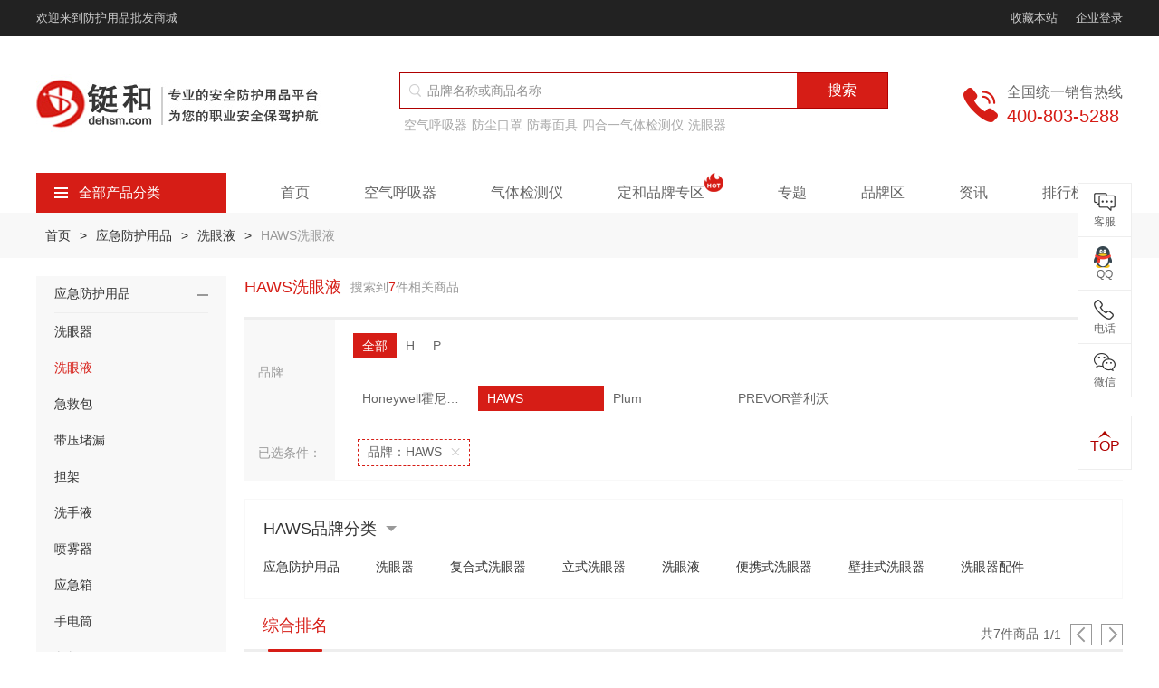

--- FILE ---
content_type: text/html; charset=utf-8
request_url: https://www.dehsm.com/category-130-b126-min0-max0-attr0.html
body_size: 30768
content:
 <!DOCTYPE html>
<html lang="zh-CN">
<head>
    <meta charset="utf-8">
<meta http-equiv="Content-Security-Policy" content="upgrade-insecure-requests">
<title>HAWS洗眼液图片_价格_种类_规格型号_多少钱_哪里有卖_铤和商城</title>
<meta name="keywords" content="HAWS洗眼液规格型号，HAWS洗眼液价格，HAWS洗眼液种类，HAWS洗眼液多少钱，HAWS洗眼液图片、HAWS洗眼液哪里有卖" />
<meta name="description" content="铤和商城为您提供丰富的HAWS洗眼液图片，价格，种类，规格型号。了解HAWS洗眼液多少钱就来铤和商城，商品正品现货为您的职业安全保驾护航！" />
<meta name="viewport" content="width=device-width, initial-scale=1, minimum-scale=1.0, maximum-scale=1.0, user-scalable=no, shrink-to-fit=no">
<meta name="format-detection" content="telephone = no" />
<meta name="renderer" content="webkit">
<meta name="robots" content="index,follow">
<meta name="applicable-device" content="pc,mobile">


<link rel="canonical" href="https://www.dehsm.com/category-130-b126-min0-max0-attr0.html" />
<link rel="stylesheet" href="/Application/Home/View/default/Public/layui/css/layui.css">
<link rel="stylesheet" href="/Application/Home/View/default/Public/css/swiper.min.css">
<link rel="stylesheet" href="/Application/Home/View/default/Public/css/global.css?v=1.0.1">

</head>
<body >
<header class="header">
    <div class="header-top">
        <div class="container flex-between">
            <p>欢迎来到防护用品批发商城</p>
            <div class="flex-left-center">
                <p id="addBookMark">收藏本站</p>
                <a href="javascript:;" class="ml-20 gray-c js_login">企业登录</a>
                
            </div>
        </div>
    </div>
    <div class="header-con">
        <div class="container">
            <div class="flex-between">
                <div class="flex-left">
                    <a href="/" class="logo"><img src="/Uploads/60f16bd5c5c7f.jpg" title="上海铤和" alt="上海铤和" /></a>
                    <div class="logo-text"><a href="/"><img src="/Uploads/60f4e85015515.jpg" title="铤和上海" alt="铤和上海" /></a></div>
                </div>
                <div class="right js_mobile_nav">
                    <div class="hamburger">
                        <span class="icon-bar"></span>
                        <span class="icon-bar"></span>
                        <span class="icon-bar"></span>
                    </div>
                </div>
                <div class="header-search mobile-hide">
                    <form action="/search.html" method="get" class="search-box">
                        <i class="icon icon-search"></i>
                        <input name="keyword" value="" class="search-input" type="text" hidefocus="true" placeholder="品牌名称或商品名称">
                        <button type="submit" class="search-btn">搜索</button>
                    </form>
                    <div class="index-sel-box" style="display: none;">
                        <div class="fake-5px"></div>
                    </div>
                    <p class="hot-label">
                        <a href="https://www.dehsm.com/category-46.html" title="空气呼吸器">
                                    空气呼吸器                                </a><a href="https://www.dehsm.com/category-110.html" title="防尘口罩">
                                    防尘口罩                                </a><a href="https://www.dehsm.com/category-109.html" title="防毒面具">
                                    防毒面具                                </a><a href="https://www.dehsm.com/category-117.html" title="四合一气体检测仪">
                                    四合一气体检测仪                                </a><a href="https://www.dehsm.com/category-127.html" title="洗眼器">
                                    洗眼器                                </a>                    </p>
                </div>
                <div class="telephone flex-left-center">
                        <i class="icon icon-telephone"></i>
                        <div class="flex">
                            <p class="fz-16 gray-6 mb-5">全国统一销售热线</p>
                            <p class="fz-20 red">400-803-5288</p>
                        </div>
                    </div>
            </div>
            <div class="nav-wrap">
                <div class="header-search desktop-hide">
                    <form action="/search.html" method="post" class="search-box">
                        <i class="icon icon-search"></i>
                        <input name="keyword" value="" class="search-input" type="text" hidefocus="true" placeholder="品牌名称或商品名称">
                        <button type="submit" class="search-btn">搜索</button>
                    </form>
                    <p class="hot-label">
                                            </p>
                </div>
                <div class="category">
                    <div class="category-title js_category"><i class="icon icon-category"></i>全部产品分类</div>
                    <div class="category-box js_category_list ">
                        <dl class="category-list">
                            <dd data-index="0">
                                    <a href="/category-50.html" class="fw" title="呼吸防护">呼吸防护</a>
                                    <a href="/category-110.html" class="fz-13 gray-6" title="口罩">口罩</a><a href="/category-46.html" class="fz-13 gray-6" title="空气呼吸器">空气呼吸器</a>                                </dd><dd data-index="1">
                                    <a href="/category-134.html" class="fw" title="身体防护">身体防护</a>
                                    <a href="/category-144.html" class="fz-13 " title="防化服">防化服</a><a href="/category-327.html" class="fz-13 " title="消防服">消防服</a>                                </dd><dd data-index="2">
                                    <a href="/category-98.html" class="fw" title="头部防护">头部防护</a>
                                    <a href="/category-94.html" class="fz-13 gray-6" title="安全帽">安全帽</a><a href="/category-215.html" class="fz-13 gray-6" title="头罩">头罩</a>                                </dd><dd data-index="3">
                                    <a href="/category-114.html" class="fw" title="手部防护">手部防护</a>
                                    <a href="/category-232.html" class="fz-13 gray-6" title="丁腈手套">丁腈手套</a><a href="/category-300.html" class="fz-13 gray-6" title="纱手套">纱手套</a>                                </dd><dd data-index="4">
                                    <a href="/category-95.html" class="fw" title="听力防护">听力防护</a>
                                    <a href="/category-125.html" class="fz-13 gray-6" title="耳塞">耳塞</a><a href="/category-116.html" class="fz-13 gray-6" title="隔音耳罩">隔音耳罩</a>                                </dd><dd data-index="5">
                                    <a href="/category-100.html" class="fw" title="眼部防护">眼部防护</a>
                                    <a href="/category-96.html" class="fz-13 gray-6" title="防护眼镜">防护眼镜</a><a href="/category-101.html" class="fz-13 gray-6" title="护目镜">护目镜</a>                                </dd><dd data-index="6">
                                    <a href="/category-135.html" class="fw" title="足部防护">足部防护</a>
                                    <a href="/category-136.html" class="fz-13 gray-6" title="安全鞋">安全鞋</a><a href="/category-230.html" class="fz-13 gray-6" title="绝缘鞋">绝缘鞋</a>                                </dd><dd data-index="7">
                                    <a href="/category-160.html" class="fw" title="坠落防护">坠落防护</a>
                                    <a href="/category-233.html" class="fz-13 gray-6" title="安全绳">安全绳</a><a href="/category-234.html" class="fz-13 gray-6" title="安全带">安全带</a>                                </dd><dd data-index="8">
                                    <a href="/category-102.html" class="fw" title="检测仪器仪表">检测仪器仪表</a>
                                    <a href="/category-162.html" class="fz-13 fw" title="气体检测仪">气体检测仪</a>                                </dd><dd data-index="9">
                                    <a href="/category-17.html" class="fw" title="应急防护">应急防护</a>
                                    <a href="/category-127.html" class="fz-13 gray-6" title="洗眼器">洗眼器</a><a href="/category-161.html" class="fz-13 gray-6" title="急救包">急救包</a>                                </dd><dd data-index="10">
                                    <a href="/category-81.html" class="fw" title="安全锁具">安全锁具</a>
                                    <a href="/category-181.html" class="fz-13 fw" title="安全标识">安全标识</a><a href="/category-50-b25-min0-max0-attr0.html" class="fz-13 gray-6" title="玛斯特">玛斯特</a>                                </dd><dd data-index="11">
                                    <a href="/category-212.html" class="fw" title="胶带">胶带</a>
                                    <a href="/category-278.html" class="fz-13 gray-6" title="医用胶带">医用胶带</a><a href="/category-277.html" class="fz-13 gray-6" title="绝缘胶带">绝缘胶带</a>                                </dd><dd data-index="12">
                                    <a href="/category-179.html" class="fw" title="安全存储">安全存储</a>
                                    <a href="/category-194.html" class="fz-13 fw" title="吸附擦拭">吸附擦拭</a><a href="/category-183.html" class="fz-13 gray-6" title="安全柜">安全柜</a>                                </dd><dd data-index="13">
                                    <a href="/category-84.html" class="fw" title="消防器材">消防器材</a>
                                    <a href="/category-329.html" class="fz-13 gray-6" title="灭火器">灭火器</a><a href="/category-291.html" class="fz-13 gray-6" title="消防水带">消防水带</a>                                </dd><dd data-index="14">
                                    <a href="/zt/jjfa-1.html" class="fw" title="行业解决方案">行业解决方案</a>
                                                                    </dd>                        </dl>
                        <div class="category-model">
                                <h5>产品分类</h5>
                                                                <div class="product-category-list">
                                    <div class="group">
                                            <a href="/category-110.html" title="防尘口罩" class=" fw">防尘口罩</a><a href="/category-110-b0-min0-max0-attr790.0.0.html" title="N95口罩" class="">N95口罩</a><a href="/category-110-b0-min0-max0-attr858.0.0.html" title="KN95口罩" class="">KN95口罩</a><a href="/category-110-b0-min0-max0-attr781.0.0.html" title="KN90口罩" class="">KN90口罩</a>                                        </div><div class="group">
                                            <a href="/category-220.html" title="医用口罩" class="fw">医用口罩</a><a href="/category-304.html" title="医用外科口罩" class="">医用外科口罩</a><a href="/category-305.html" title="医用防护口罩" class="">医用防护口罩</a><a href="/category-306.html" title="一次性医用口罩" class="">一次性医用口罩</a>                                        </div><div class="group">
                                            <a href="/category-274.html" title="一次性口罩" class=" fw">一次性口罩</a><a href="/category-205.html" title="防毒口罩" class=" fw">防毒口罩</a><a href="/category-258.html" title="儿童口罩" class=" fw">儿童口罩</a><a href="/category-202.html" title="防尘面具" class=" fw">防尘面具</a><a href="/category-343.html" title="过滤棉" class=" fw">过滤棉</a>                                        </div><div class="group">
                                            <a href="/category-109.html" title="防毒面具" class=" fw">防毒面具</a><a href="/category-109-b0-min0-max0-attr1493.1493.html" title="半面罩防毒面具" class="">半面罩防毒面具</a><a href="/category-109-b0-min0-max0-attr1493.1479.html" title="全面罩防毒面具" class="">全面罩防毒面具</a><a href="/category-245.html" title="滤毒盒/滤毒罐" class=" fw">滤毒盒/滤毒罐</a>                                        </div><div class="group">
                                            <a href="/category-46.html" title="空气呼吸器" class=" fw">空气呼吸器</a><a href="/category-189.html" title="氧气呼吸器" class=" fw">氧气呼吸器</a><a href="/category-126.html" title="长管呼吸器" class=" fw">长管呼吸器</a><a href="/category-242.html" title="逃生呼吸器" class=" fw">逃生呼吸器</a><a href="/category-241.html" title="空气压缩机" class=" fw">空气压缩机</a><a href="/category-246.html" title="移动供气源" class=" fw">移动供气源</a>                                        </div><div class="group">
                                                                                    </div>                                </div>
                                <h5>品牌推荐</h5>
                                <div class="brand-hot">
                                    <ul class="row">
                                        <li class="col-xs-2">
                                                <a href="/brand-22-c50.html" class="item">
                                                    <div class="pic hover-img">
                                                        <img src="/Uploads/Brand/source/202106/6108ecdef0e84.jpg" title="3M" alt="3M" />
                                                    </div>
                                                    <div class="clamp-one gray-6">3M</div>
                                                </a>
                                            </li><li class="col-xs-2">
                                                <a href="/brand-29-c50.html" class="item">
                                                    <div class="pic hover-img">
                                                        <img src="/Uploads/Brand/source/202106/64d483890bf06.jpg" title="DINHEM定和" alt="DINHEM定和" />
                                                    </div>
                                                    <div class="clamp-one gray-6">DINHEM定和</div>
                                                </a>
                                            </li><li class="col-xs-2">
                                                <a href="/brand-24-c50.html" class="item">
                                                    <div class="pic hover-img">
                                                        <img src="/Uploads/Brand/source/202106/6108ecd38efed.jpg" title="DuPont杜邦" alt="DuPont杜邦" />
                                                    </div>
                                                    <div class="clamp-one gray-6">DuPont杜邦</div>
                                                </a>
                                            </li><li class="col-xs-2">
                                                <a href="/brand-35-c50.html" class="item">
                                                    <div class="pic hover-img">
                                                        <img src="/Uploads/Brand/source/202106/6108ec9156024.jpg" title="Honeywell霍尼韦尔" alt="Honeywell霍尼韦尔" />
                                                    </div>
                                                    <div class="clamp-one gray-6">Honeywell霍尼韦尔</div>
                                                </a>
                                            </li><li class="col-xs-2">
                                                <a href="/brand-3-c50.html" class="item">
                                                    <div class="pic hover-img">
                                                        <img src="/Uploads/Brand/source/202106/6108ed0944fd6.jpg" title="Lakeland雷克兰" alt="Lakeland雷克兰" />
                                                    </div>
                                                    <div class="clamp-one gray-6">Lakeland雷克兰</div>
                                                </a>
                                            </li><li class="col-xs-2">
                                                <a href="/brand-25-c50.html" class="item">
                                                    <div class="pic hover-img">
                                                        <img src="/Uploads/Brand/source/202106/6108ecc471922.jpg" title="MSA梅思安" alt="MSA梅思安" />
                                                    </div>
                                                    <div class="clamp-one gray-6">MSA梅思安</div>
                                                </a>
                                            </li>                                    </ul>
                                </div>
                                <h5>产品推荐</h5>  
                                <div class="product-recom-list">                           
                                    <div class="group">
                                            <a href="/goods-68.html" title="3M8210N95防尘口罩" class="">3M8210N95防尘口罩</a><a href="/goods-65.html" title="3M9010N95防尘口罩" class="">3M9010N95防尘口罩</a><a href="/goods-240.html" title="3M3200防毒面具" class="">3M3200防毒面具</a><a href="/goods-1465.html" title="3M6001滤毒盒" class="">3M6001滤毒盒</a>                                        </div>   
                                </div>                             
                            </div><div class="category-model">
                                <h5>产品分类</h5>
                                                                <div class="product-category-list">
                                    <div class="group">
                                            <a href="/category-144.html" title="防化服" class=" fw">防化服</a><a href="/category-144-b0-min0-max0-attr1396.0.html" title="重型防化服" class="">重型防化服</a><a href="/category-144-b0-min0-max0-attr1394.0.html" title="轻型防化服" class="">轻型防化服</a>                                        </div><div class="group">
                                            <a href="/category-321.html" title="医用防护服" class=" fw">医用防护服</a><a href="/category-269.html" title="一次性手术衣" class=" fw">一次性手术衣</a><a href="/category-268.html" title="隔离衣" class=" fw">隔离衣</a><a href="/category-298.html" title="护士服" class=" fw">护士服</a>                                        </div><div class="group">
                                            <a href="/category-327.html" title="消防服" class=" fw">消防服</a><a href="/category-146.html" title="隔热服" class="fw">隔热服</a><a href="/category-147.html" title="防寒服" class=" fw">防寒服</a><a href="/category-243.html" title="反光背心" class=" fw">反光背心</a><a href="/category-247.html" title="降温背心" class=" fw">降温背心</a><a href="/category-254.html" title="雨衣" class=" fw">雨衣</a><a href="/category-217.html" title="围裙" class=" fw">围裙</a><a href="/category-229.html" title="救生衣" class=" fw">救生衣</a><a href="/category-195.html" title="喷砂服" class=" fw">喷砂服</a>                                        </div><div class="group">
                                            <a href="/category-148.html" title="工作服" class=" fw">工作服</a><a href="/category-150.html" title="防静电服" class=" fw">防静电服</a><a href="/category-190.html" title="洁净服" class=" fw">洁净服</a><a href="/category-226.html" title="无尘服" class=" fw">无尘服</a><a href="/category-145.html" title="阻燃工作服" class=" fw">阻燃工作服</a><a href="/category-149.html" title="焊工服" class=" fw">焊工服</a><a href="/category-222.html" title="防电弧服" class=" fw">防电弧服</a><a href="/category-193.html" title="防蜂服" class=" fw">防蜂服</a>                                        </div>                                </div>
                                <h5>品牌推荐</h5>
                                <div class="brand-hot">
                                    <ul class="row">
                                        <li class="col-xs-2">
                                                <a href="/brand-22-c134.html" class="item">
                                                    <div class="pic hover-img">
                                                        <img src="/Uploads/Brand/source/202106/6108ecdef0e84.jpg" title="3M" alt="3M" />
                                                    </div>
                                                    <div class="clamp-one gray-6">3M</div>
                                                </a>
                                            </li><li class="col-xs-2">
                                                <a href="/brand-29-c134.html" class="item">
                                                    <div class="pic hover-img">
                                                        <img src="/Uploads/Brand/source/202106/64d483890bf06.jpg" title="DINHEM定和" alt="DINHEM定和" />
                                                    </div>
                                                    <div class="clamp-one gray-6">DINHEM定和</div>
                                                </a>
                                            </li><li class="col-xs-2">
                                                <a href="/brand-24-c134.html" class="item">
                                                    <div class="pic hover-img">
                                                        <img src="/Uploads/Brand/source/202106/6108ecd38efed.jpg" title="DuPont杜邦" alt="DuPont杜邦" />
                                                    </div>
                                                    <div class="clamp-one gray-6">DuPont杜邦</div>
                                                </a>
                                            </li><li class="col-xs-2">
                                                <a href="/brand-35-c134.html" class="item">
                                                    <div class="pic hover-img">
                                                        <img src="/Uploads/Brand/source/202106/6108ec9156024.jpg" title="Honeywell霍尼韦尔" alt="Honeywell霍尼韦尔" />
                                                    </div>
                                                    <div class="clamp-one gray-6">Honeywell霍尼韦尔</div>
                                                </a>
                                            </li><li class="col-xs-2">
                                                <a href="/brand-3-c134.html" class="item">
                                                    <div class="pic hover-img">
                                                        <img src="/Uploads/Brand/source/202106/6108ed0944fd6.jpg" title="Lakeland雷克兰" alt="Lakeland雷克兰" />
                                                    </div>
                                                    <div class="clamp-one gray-6">Lakeland雷克兰</div>
                                                </a>
                                            </li><li class="col-xs-2">
                                                <a href="/brand-25-c134.html" class="item">
                                                    <div class="pic hover-img">
                                                        <img src="/Uploads/Brand/source/202106/6108ecc471922.jpg" title="MSA梅思安" alt="MSA梅思安" />
                                                    </div>
                                                    <div class="clamp-one gray-6">MSA梅思安</div>
                                                </a>
                                            </li>                                    </ul>
                                </div>
                                <h5>产品推荐</h5>  
                                <div class="product-recom-list">                           
                                    <div class="group">
                                            <a href="/goods-120.html" title="杜邦Tyvek1422A医用防护服" class="">杜邦Tyvek1422A医用防护服</a><a href="/goods-1665.html" title="DH-R11高温隔热服" class="">DH-R11高温隔热服</a><a href="/goods-1064.html" title="雷克兰 Fyrban ALM 300系列接近式高温隔热服" class="">雷克兰 Fyrban ALM 300系列接近式高温隔热服</a>                                        </div>   
                                </div>                             
                            </div><div class="category-model">
                                <h5>产品分类</h5>
                                                                <div class="product-category-list">
                                    <div class="group">
                                            <a href="/category-94.html" title="安全帽" class=" fw">安全帽</a><a href="/category-94-b25-min0-max0-attr0.html" title="MSA安全帽" class="">MSA安全帽</a><a href="/category-94-b35-min0-max0-attr0.html" title="霍尼韦尔安全帽" class="">霍尼韦尔安全帽</a><a href="/category-94-b2-min0-max0-attr0.html" title="代尔塔安全帽" class="">代尔塔安全帽</a>                                        </div><div class="group">
                                            <a href="/category-319.html" title="消防头盔" class=" fw">消防头盔</a><a href="/category-177.html" title="安全帽配件" class=" fw">安全帽配件</a>                                        </div><div class="group">
                                            <a href="/category-215.html" title="头罩" class=" fw">头罩</a><a href="/category-215-b0-min0-max0-attr1460.html" title="医用防护头罩" class="">医用防护头罩</a><a href="/category-215-b0-min0-max0-attr1808.html" title="耐高温头罩" class="">耐高温头罩</a><a href="/category-215-b0-min0-max0-attr1457.html" title="低温防护头罩" class="">低温防护头罩</a>                                        </div>                                </div>
                                <h5>品牌推荐</h5>
                                <div class="brand-hot">
                                    <ul class="row">
                                        <li class="col-xs-2">
                                                <a href="/brand-22-c98.html" class="item">
                                                    <div class="pic hover-img">
                                                        <img src="/Uploads/Brand/source/202106/6108ecdef0e84.jpg" title="3M" alt="3M" />
                                                    </div>
                                                    <div class="clamp-one gray-6">3M</div>
                                                </a>
                                            </li><li class="col-xs-2">
                                                <a href="/brand-29-c98.html" class="item">
                                                    <div class="pic hover-img">
                                                        <img src="/Uploads/Brand/source/202106/64d483890bf06.jpg" title="DINHEM定和" alt="DINHEM定和" />
                                                    </div>
                                                    <div class="clamp-one gray-6">DINHEM定和</div>
                                                </a>
                                            </li><li class="col-xs-2">
                                                <a href="/brand-24-c98.html" class="item">
                                                    <div class="pic hover-img">
                                                        <img src="/Uploads/Brand/source/202106/6108ecd38efed.jpg" title="DuPont杜邦" alt="DuPont杜邦" />
                                                    </div>
                                                    <div class="clamp-one gray-6">DuPont杜邦</div>
                                                </a>
                                            </li><li class="col-xs-2">
                                                <a href="/brand-35-c98.html" class="item">
                                                    <div class="pic hover-img">
                                                        <img src="/Uploads/Brand/source/202106/6108ec9156024.jpg" title="Honeywell霍尼韦尔" alt="Honeywell霍尼韦尔" />
                                                    </div>
                                                    <div class="clamp-one gray-6">Honeywell霍尼韦尔</div>
                                                </a>
                                            </li><li class="col-xs-2">
                                                <a href="/brand-3-c98.html" class="item">
                                                    <div class="pic hover-img">
                                                        <img src="/Uploads/Brand/source/202106/6108ed0944fd6.jpg" title="Lakeland雷克兰" alt="Lakeland雷克兰" />
                                                    </div>
                                                    <div class="clamp-one gray-6">Lakeland雷克兰</div>
                                                </a>
                                            </li><li class="col-xs-2">
                                                <a href="/brand-25-c98.html" class="item">
                                                    <div class="pic hover-img">
                                                        <img src="/Uploads/Brand/source/202106/6108ecc471922.jpg" title="MSA梅思安" alt="MSA梅思安" />
                                                    </div>
                                                    <div class="clamp-one gray-6">MSA梅思安</div>
                                                </a>
                                            </li>                                    </ul>
                                </div>
                                <h5>产品推荐</h5>  
                                <div class="product-recom-list">                           
                                    <div class="group">
                                            <a href="/goods-259.html" title="MSA梅思安10118427全能型头罩 阻燃防水防电弧" class="">MSA梅思安10118427全能型头罩 阻燃防水防电弧</a><a href="/goods-1525.html" title="雷克兰119NM-GA阻燃头罩" class="">雷克兰119NM-GA阻燃头罩</a><a href="/goods-1337.html" title="霍尼韦尔HT-LF2-BPR消防头盔" class="">霍尼韦尔HT-LF2-BPR消防头盔</a>                                        </div>   
                                </div>                             
                            </div><div class="category-model">
                                <h5>产品分类</h5>
                                                                <div class="product-category-list">
                                    <div class="group">
                                            <a href="/category-232.html" title="丁腈手套" class=" fw">丁腈手套</a><a href="/category-153.html" title="PVC手套" class=" fw">PVC手套</a><a href="/category-264.html" title="乳胶手套" class=" fw">乳胶手套</a><a href="/category-265.html" title="橡胶手套" class=" fw">橡胶手套</a><a href="/category-300.html" title="棉纱手套" class=" fw">棉纱手套</a><a href="/category-200.html" title="帆布手套" class=" fw">帆布手套</a><a href="/category-332.html" title="钢丝手套" class=" fw">钢丝手套</a>                                        </div><div class="group">
                                            <a href="/category-267.html" title="医用手套" class=" fw">医用手套</a><a href="/category-213.html" title="电焊手套" class=" fw">电焊手套</a><a href="/category-325.html" title="消防手套" class=" fw">消防手套</a><a href="/category-157.html" title="劳保手套" class=" fw">劳保手套</a><a href="/category-158.html" title="防电弧手套" class=" fw">防电弧手套</a><a href="/category-159.html" title="防静电手套" class=" fw">防静电手套</a>                                        </div><div class="group">
                                            <a href="/category-152.html" title="防割手套" class=" fw">防割手套</a><a href="/category-155.html" title="绝缘手套" class=" fw">绝缘手套</a><a href="/category-154.html" title="耐高温手套" class=" fw">耐高温手套</a><a href="/category-208.html" title="耐低温手套" class=" fw">耐低温手套</a><a href="/category-141.html" title="耐高温套袖" class=" fw">耐高温套袖</a><a href="/category-115.html" title="防化手套" class=" fw">防化手套</a><a href="/category-156.html" title="涂层手套" class=" fw">涂层手套</a>                                        </div>                                </div>
                                <h5>品牌推荐</h5>
                                <div class="brand-hot">
                                    <ul class="row">
                                        <li class="col-xs-2">
                                                <a href="/brand-22-c114.html" class="item">
                                                    <div class="pic hover-img">
                                                        <img src="/Uploads/Brand/source/202106/6108ecdef0e84.jpg" title="3M" alt="3M" />
                                                    </div>
                                                    <div class="clamp-one gray-6">3M</div>
                                                </a>
                                            </li><li class="col-xs-2">
                                                <a href="/brand-29-c114.html" class="item">
                                                    <div class="pic hover-img">
                                                        <img src="/Uploads/Brand/source/202106/64d483890bf06.jpg" title="DINHEM定和" alt="DINHEM定和" />
                                                    </div>
                                                    <div class="clamp-one gray-6">DINHEM定和</div>
                                                </a>
                                            </li><li class="col-xs-2">
                                                <a href="/brand-24-c114.html" class="item">
                                                    <div class="pic hover-img">
                                                        <img src="/Uploads/Brand/source/202106/6108ecd38efed.jpg" title="DuPont杜邦" alt="DuPont杜邦" />
                                                    </div>
                                                    <div class="clamp-one gray-6">DuPont杜邦</div>
                                                </a>
                                            </li><li class="col-xs-2">
                                                <a href="/brand-35-c114.html" class="item">
                                                    <div class="pic hover-img">
                                                        <img src="/Uploads/Brand/source/202106/6108ec9156024.jpg" title="Honeywell霍尼韦尔" alt="Honeywell霍尼韦尔" />
                                                    </div>
                                                    <div class="clamp-one gray-6">Honeywell霍尼韦尔</div>
                                                </a>
                                            </li><li class="col-xs-2">
                                                <a href="/brand-3-c114.html" class="item">
                                                    <div class="pic hover-img">
                                                        <img src="/Uploads/Brand/source/202106/6108ed0944fd6.jpg" title="Lakeland雷克兰" alt="Lakeland雷克兰" />
                                                    </div>
                                                    <div class="clamp-one gray-6">Lakeland雷克兰</div>
                                                </a>
                                            </li><li class="col-xs-2">
                                                <a href="/brand-2-c114.html" class="item">
                                                    <div class="pic hover-img">
                                                        <img src="/Uploads/Brand/source/202106/6108ed144c054.jpg" title="Deltaplus代尔塔" alt="Deltaplus代尔塔" />
                                                    </div>
                                                    <div class="clamp-one gray-6">Deltaplus代尔塔</div>
                                                </a>
                                            </li>                                    </ul>
                                </div>
                                <h5>产品推荐</h5>  
                                <div class="product-recom-list">                           
                                    <div class="group">
                                            <a href="/goods-503.html" title="代尔塔天然乳胶绝缘手套" class="">代尔塔天然乳胶绝缘手套</a><a href="/goods-1373.html" title="巴固2092015电工绝缘手套" class="">巴固2092015电工绝缘手套</a><a href="/goods-1374.html" title="巴固2012898绝缘手套外用防护手套" class="">巴固2012898绝缘手套外用防护手套</a>                                        </div>   
                                </div>                             
                            </div><div class="category-model">
                                <h5>产品分类</h5>
                                                                <div class="product-category-list">
                                    <div class="group">
                                            <a href="/category-125.html" title="防噪音耳塞" class=" fw">防噪音耳塞</a><a href="/category-125-b22-min0-max0-attr0.html" title="3M耳塞" class="">3M耳塞</a><a href="/category-125-b35-min0-max0-attr0.html" title="霍尼韦尔耳塞" class="">霍尼韦尔耳塞</a><a href="/category-125.html" title="零听耳塞" class="">零听耳塞</a>                                        </div><div class="group">
                                            <a href="/category-116.html" title="防噪音耳罩" class=" fw">防噪音耳罩</a><a href="/category-244.html" title="电子防噪音耳罩" class=" fw">电子防噪音耳罩</a><a href="/category-18.html" title="耳塞分配器" class=" fw">耳塞分配器</a>                                        </div>                                </div>
                                <h5>品牌推荐</h5>
                                <div class="brand-hot">
                                    <ul class="row">
                                        <li class="col-xs-2">
                                                <a href="/brand-22-c95.html" class="item">
                                                    <div class="pic hover-img">
                                                        <img src="/Uploads/Brand/source/202106/6108ecdef0e84.jpg" title="3M" alt="3M" />
                                                    </div>
                                                    <div class="clamp-one gray-6">3M</div>
                                                </a>
                                            </li><li class="col-xs-2">
                                                <a href="/brand-29-c95.html" class="item">
                                                    <div class="pic hover-img">
                                                        <img src="/Uploads/Brand/source/202106/64d483890bf06.jpg" title="DINHEM定和" alt="DINHEM定和" />
                                                    </div>
                                                    <div class="clamp-one gray-6">DINHEM定和</div>
                                                </a>
                                            </li><li class="col-xs-2">
                                                <a href="/brand-35-c95.html" class="item">
                                                    <div class="pic hover-img">
                                                        <img src="/Uploads/Brand/source/202106/6108ec9156024.jpg" title="Honeywell霍尼韦尔" alt="Honeywell霍尼韦尔" />
                                                    </div>
                                                    <div class="clamp-one gray-6">Honeywell霍尼韦尔</div>
                                                </a>
                                            </li><li class="col-xs-2">
                                                <a href="/brand-25-c95.html" class="item">
                                                    <div class="pic hover-img">
                                                        <img src="/Uploads/Brand/source/202106/6108ecc471922.jpg" title="MSA梅思安" alt="MSA梅思安" />
                                                    </div>
                                                    <div class="clamp-one gray-6">MSA梅思安</div>
                                                </a>
                                            </li><li class="col-xs-2">
                                                <a href="/brand-2-c95.html" class="item">
                                                    <div class="pic hover-img">
                                                        <img src="/Uploads/Brand/source/202106/6108ed144c054.jpg" title="Deltaplus代尔塔" alt="Deltaplus代尔塔" />
                                                    </div>
                                                    <div class="clamp-one gray-6">Deltaplus代尔塔</div>
                                                </a>
                                            </li><li class="col-xs-2">
                                                <a href="/brand-27-c95.html" class="item">
                                                    <div class="pic hover-img">
                                                        <img src="/Uploads/Brand/source/202106/6127434cf179b.png" title="kimberly-clark金佰利" alt="kimberly-clark金佰利" />
                                                    </div>
                                                    <div class="clamp-one gray-6">kimberly-clark金佰利</div>
                                                </a>
                                            </li>                                    </ul>
                                </div>
                                <h5>产品推荐</h5>  
                                <div class="product-recom-list">                           
                                    <div class="group">
                                            <a href="/goods-128.html" title="3M340-4004圣诞树型带线耳塞" class="">3M340-4004圣诞树型带线耳塞</a><a href="/goods-92.html" title="3M1100子弹型耳塞(无线)" class="">3M1100子弹型耳塞(无线)</a><a href="/goods-127.html" title="3M1270圣诞树型带线耳塞 " class="">3M1270圣诞树型带线耳塞 </a>                                        </div>   
                                </div>                             
                            </div><div class="category-model">
                                <h5>产品分类</h5>
                                                                <div class="product-category-list">
                                    <div class="group">
                                            <a href="/category-96.html" title="防护眼镜" class=" fw">防护眼镜</a><a href="/category-96-b22-min0-max0-attr0.html" title="3M防护眼镜" class="">3M防护眼镜</a><a href="/category-96-b35-min0-max0-attr0.html" title="霍尼韦尔防护眼镜" class="">霍尼韦尔防护眼镜</a><a href="/category-96-b25-min0-max0-attr0.html" title="MSA防护眼镜" class="">MSA防护眼镜</a>                                        </div><div class="group">
                                            <a href="/category-101.html" title="护目镜" class=" fw">护目镜</a><a href="/category-210.html" title="电焊护目镜" class="">电焊护目镜</a><a href="/category-101.html" title="医用护目镜" class="">医用护目镜</a>                                        </div><div class="group">
                                            <a href="/category-211.html" title="电焊面罩" class=" fw">电焊面罩</a><a href="/category-99.html" title="面屏" class=" fw">面屏</a><a href="/category-273.html" title="医用隔离面罩" class=" fw">医用隔离面罩</a><a href="/category-97.html" title="镜片清洗产品" class=" fw">镜片清洗产品</a>                                        </div>                                </div>
                                <h5>品牌推荐</h5>
                                <div class="brand-hot">
                                    <ul class="row">
                                        <li class="col-xs-2">
                                                <a href="/brand-22-c100.html" class="item">
                                                    <div class="pic hover-img">
                                                        <img src="/Uploads/Brand/source/202106/6108ecdef0e84.jpg" title="3M" alt="3M" />
                                                    </div>
                                                    <div class="clamp-one gray-6">3M</div>
                                                </a>
                                            </li><li class="col-xs-2">
                                                <a href="/brand-29-c100.html" class="item">
                                                    <div class="pic hover-img">
                                                        <img src="/Uploads/Brand/source/202106/64d483890bf06.jpg" title="DINHEM定和" alt="DINHEM定和" />
                                                    </div>
                                                    <div class="clamp-one gray-6">DINHEM定和</div>
                                                </a>
                                            </li><li class="col-xs-2">
                                                <a href="/brand-35-c100.html" class="item">
                                                    <div class="pic hover-img">
                                                        <img src="/Uploads/Brand/source/202106/6108ec9156024.jpg" title="Honeywell霍尼韦尔" alt="Honeywell霍尼韦尔" />
                                                    </div>
                                                    <div class="clamp-one gray-6">Honeywell霍尼韦尔</div>
                                                </a>
                                            </li><li class="col-xs-2">
                                                <a href="/brand-3-c100.html" class="item">
                                                    <div class="pic hover-img">
                                                        <img src="/Uploads/Brand/source/202106/6108ed0944fd6.jpg" title="Lakeland雷克兰" alt="Lakeland雷克兰" />
                                                    </div>
                                                    <div class="clamp-one gray-6">Lakeland雷克兰</div>
                                                </a>
                                            </li><li class="col-xs-2">
                                                <a href="/brand-25-c100.html" class="item">
                                                    <div class="pic hover-img">
                                                        <img src="/Uploads/Brand/source/202106/6108ecc471922.jpg" title="MSA梅思安" alt="MSA梅思安" />
                                                    </div>
                                                    <div class="clamp-one gray-6">MSA梅思安</div>
                                                </a>
                                            </li><li class="col-xs-2">
                                                <a href="/brand-2-c100.html" class="item">
                                                    <div class="pic hover-img">
                                                        <img src="/Uploads/Brand/source/202106/6108ed144c054.jpg" title="Deltaplus代尔塔" alt="Deltaplus代尔塔" />
                                                    </div>
                                                    <div class="clamp-one gray-6">Deltaplus代尔塔</div>
                                                </a>
                                            </li>                                    </ul>
                                </div>
                                <h5>产品推荐</h5>  
                                <div class="product-recom-list">                           
                                    <div class="group">
                                            <a href="/goods-1460.html" title="DH20151防护面屏" class="">DH20151防护面屏</a><a href="/goods-201.html" title="霍尼韦尔1006193护目镜" class="">霍尼韦尔1006193护目镜</a><a href="/goods-5047.html" title="思创G11F630透明防冲击护目镜" class="">思创G11F630透明防冲击护目镜</a>                                        </div>   
                                </div>                             
                            </div><div class="category-model">
                                <h5>产品分类</h5>
                                                                <div class="product-category-list">
                                    <div class="group">
                                            <a href="/category-136.html" title="安全鞋" class=" fw">安全鞋</a><a href="/category-136-b0-min0-max0-attr2384.0.html" title="防砸安全鞋" class="">防砸安全鞋</a><a href="/category-136-b0-min0-max0-attr1436.0.html" title="防静电安全鞋" class="">防静电安全鞋</a><a href="/category-136-b35-min0-max0-attr0.html" title="巴固安全鞋" class="">巴固安全鞋</a>                                        </div><div class="group">
                                            <a href="/category-188.html" title="劳保鞋" class=" fw">劳保鞋</a><a href="/category-230.html" title="绝缘鞋" class=" fw">绝缘鞋</a><a href="/category-228.html" title="防静电鞋" class=" fw">防静电鞋</a><a href="/category-219.html" title="护士鞋" class=" fw">护士鞋</a>                                        </div><div class="group">
                                            <a href="/category-137.html" title="安全靴" class=" fw">安全靴</a><a href="/category-201.html" title="消防靴" class=" fw">消防靴</a><a href="/category-151.html" title="鞋套" class=" fw">鞋套</a>                                        </div>                                </div>
                                <h5>品牌推荐</h5>
                                <div class="brand-hot">
                                    <ul class="row">
                                        <li class="col-xs-2">
                                                <a href="/brand-22-c135.html" class="item">
                                                    <div class="pic hover-img">
                                                        <img src="/Uploads/Brand/source/202106/6108ecdef0e84.jpg" title="3M" alt="3M" />
                                                    </div>
                                                    <div class="clamp-one gray-6">3M</div>
                                                </a>
                                            </li><li class="col-xs-2">
                                                <a href="/brand-29-c135.html" class="item">
                                                    <div class="pic hover-img">
                                                        <img src="/Uploads/Brand/source/202106/64d483890bf06.jpg" title="DINHEM定和" alt="DINHEM定和" />
                                                    </div>
                                                    <div class="clamp-one gray-6">DINHEM定和</div>
                                                </a>
                                            </li><li class="col-xs-2">
                                                <a href="/brand-24-c135.html" class="item">
                                                    <div class="pic hover-img">
                                                        <img src="/Uploads/Brand/source/202106/6108ecd38efed.jpg" title="DuPont杜邦" alt="DuPont杜邦" />
                                                    </div>
                                                    <div class="clamp-one gray-6">DuPont杜邦</div>
                                                </a>
                                            </li><li class="col-xs-2">
                                                <a href="/brand-35-c135.html" class="item">
                                                    <div class="pic hover-img">
                                                        <img src="/Uploads/Brand/source/202106/6108ec9156024.jpg" title="Honeywell霍尼韦尔" alt="Honeywell霍尼韦尔" />
                                                    </div>
                                                    <div class="clamp-one gray-6">Honeywell霍尼韦尔</div>
                                                </a>
                                            </li><li class="col-xs-2">
                                                <a href="/brand-3-c135.html" class="item">
                                                    <div class="pic hover-img">
                                                        <img src="/Uploads/Brand/source/202106/6108ed0944fd6.jpg" title="Lakeland雷克兰" alt="Lakeland雷克兰" />
                                                    </div>
                                                    <div class="clamp-one gray-6">Lakeland雷克兰</div>
                                                </a>
                                            </li><li class="col-xs-2">
                                                <a href="/brand-25-c135.html" class="item">
                                                    <div class="pic hover-img">
                                                        <img src="/Uploads/Brand/source/202106/6108ecc471922.jpg" title="MSA梅思安" alt="MSA梅思安" />
                                                    </div>
                                                    <div class="clamp-one gray-6">MSA梅思安</div>
                                                </a>
                                            </li>                                    </ul>
                                </div>
                                <h5>产品推荐</h5>  
                                <div class="product-recom-list">                           
                                    <div class="group">
                                            <a href="/goods-473.html" title="MSA梅思安Hazmax防化靴" class="">MSA梅思安Hazmax防化靴</a><a href="/goods-543.html" title="代尔塔301409防化靴" class="">代尔塔301409防化靴</a><a href="/goods-611.html" title="定和10120166防酸碱防化靴 防砸防化靴" class="">定和10120166防酸碱防化靴 防砸防化靴</a>                                        </div>   
                                </div>                             
                            </div><div class="category-model">
                                <h5>产品分类</h5>
                                                                <div class="product-category-list">
                                    <div class="group">
                                            <a href="/category-234.html" title="高空安全带" class=" fw">高空安全带</a><a href="/category-237.html" title="速差防坠器" class=" fw">速差防坠器</a><a href="/category-263.html" title="手动绞盘" class=" fw">手动绞盘</a><a href="/category-336.html" title="水平生命线" class=" fw">水平生命线</a><a href="/category-337.html" title="救援三脚架" class=" fw">救援三脚架</a>                                        </div><div class="group">
                                            <a href="/category-233.html" title="安全绳" class=" fw">安全绳</a><a href="/category-259.html" title="减震绳" class="">减震绳</a><a href="/category-299.html" title="定位绳" class="">定位绳</a><a href="/category-301.html" title="限位绳" class="">限位绳</a>                                        </div><div class="group">
                                            <a href="/category-261.html" title="连接件及附件" class=" fw">连接件及附件</a><a href="/category-308.html" title="安全钩" class="">安全钩</a><a href="/category-335.html" title="锚点" class="">锚点</a><a href="/category-340.html" title="固定织带" class="">固定织带</a><a href="/category-338.html" title="上升器" class="">上升器</a><a href="/category-339.html" title="下降器" class="">下降器</a>                                        </div><div class="group">
                                            <a href="/category-235.html" title="定位腰带" class=" fw">定位腰带</a><a href="/category-236.html" title="抓绳器" class=" fw">抓绳器</a><a href="/category-341.html" title="吊臂系统" class=" fw">吊臂系统</a><a href="/category-342.html" title="防坠落工程系统" class=" fw">防坠落工程系统</a>                                        </div>                                </div>
                                <h5>品牌推荐</h5>
                                <div class="brand-hot">
                                    <ul class="row">
                                        <li class="col-xs-2">
                                                <a href="/brand-22-c160.html" class="item">
                                                    <div class="pic hover-img">
                                                        <img src="/Uploads/Brand/source/202106/6108ecdef0e84.jpg" title="3M" alt="3M" />
                                                    </div>
                                                    <div class="clamp-one gray-6">3M</div>
                                                </a>
                                            </li><li class="col-xs-2">
                                                <a href="/brand-29-c160.html" class="item">
                                                    <div class="pic hover-img">
                                                        <img src="/Uploads/Brand/source/202106/64d483890bf06.jpg" title="DINHEM定和" alt="DINHEM定和" />
                                                    </div>
                                                    <div class="clamp-one gray-6">DINHEM定和</div>
                                                </a>
                                            </li><li class="col-xs-2">
                                                <a href="/brand-35-c160.html" class="item">
                                                    <div class="pic hover-img">
                                                        <img src="/Uploads/Brand/source/202106/6108ec9156024.jpg" title="Honeywell霍尼韦尔" alt="Honeywell霍尼韦尔" />
                                                    </div>
                                                    <div class="clamp-one gray-6">Honeywell霍尼韦尔</div>
                                                </a>
                                            </li><li class="col-xs-2">
                                                <a href="/brand-25-c160.html" class="item">
                                                    <div class="pic hover-img">
                                                        <img src="/Uploads/Brand/source/202106/6108ecc471922.jpg" title="MSA梅思安" alt="MSA梅思安" />
                                                    </div>
                                                    <div class="clamp-one gray-6">MSA梅思安</div>
                                                </a>
                                            </li><li class="col-xs-2">
                                                <a href="/brand-2-c160.html" class="item">
                                                    <div class="pic hover-img">
                                                        <img src="/Uploads/Brand/source/202106/6108ed144c054.jpg" title="Deltaplus代尔塔" alt="Deltaplus代尔塔" />
                                                    </div>
                                                    <div class="clamp-one gray-6">Deltaplus代尔塔</div>
                                                </a>
                                            </li><li class="col-xs-2">
                                                <a href="/brand-40-c160.html" class="item">
                                                    <div class="pic hover-img">
                                                        <img src="/Uploads/Brand/source/202106/6108f279dc099.jpg" title="双安" alt="双安" />
                                                    </div>
                                                    <div class="clamp-one gray-6">双安</div>
                                                </a>
                                            </li>                                    </ul>
                                </div>
                                <h5>产品推荐</h5>  
                                <div class="product-recom-list">                           
                                    <div class="group">
                                            <a href="/goods-4739.html" title="3M凯比特1390033风电专用全身式安全带" class="">3M凯比特1390033风电专用全身式安全带</a><a href="/goods-3191.html" title="霍尼韦尔1005325 Manyard减震绳" class="">霍尼韦尔1005325 Manyard减震绳</a><a href="/goods-2983.html" title="霍尼韦尔1004575速差防坠器" class="">霍尼韦尔1004575速差防坠器</a>                                        </div>   
                                </div>                             
                            </div><div class="category-model">
                                <h5>产品分类</h5>
                                                                <div class="product-category-list">
                                    <div class="group">
                                            <a href="/category-164.html" title="便携式气体检测仪" class=" fw">便携式气体检测仪</a>                                        </div><div class="group">
                                            <a href="/category-117.html" title="四合一气体检测仪" class="">四合一气体检测仪</a><a href="/category-165.html" title="复合气体检测仪" class="">复合气体检测仪</a>                                        </div><div class="group">
                                            <a href="/category-138.html" title="可燃气体检测仪" class="">可燃气体检测仪</a><a href="/category-288.html" title="氧气检测仪" class="">氧气检测仪</a><a href="/category-16.html" title="一氧化碳检测仪" class="">一氧化碳检测仪</a><a href="/category-199.html" title="氨气检测仪" class="">氨气检测仪</a><a href="/category-140.html" title="气体检漏仪" class="">气体检漏仪</a>                                        </div><div class="group">
                                            <a href="/category-163.html" title="气体探测器" class=" fw">气体探测器</a><a href="/category-166.html" title="可燃气体探测器" class="">可燃气体探测器</a><a href="/category-167.html" title="有毒气体探测器" class="">有毒气体探测器</a>                                        </div><div class="group">
                                            <a href="/category-260.html" title="对讲机" class=" fw">对讲机</a><a href="/category-253.html" title="额温枪" class=" fw">额温枪</a><a href="/category-351.html" title="红外测温仪" class=" fw">红外测温仪</a><a href="/category-297.html" title="红外热像仪" class=" fw">红外热像仪</a><a href="/category-295.html" title="气密性检测仪" class=" fw">气密性检测仪</a><a href="/category-262.html" title="辐射检测仪" class=" fw">辐射检测仪</a><a href="/category-139.html" title="噪音计" class=" fw">噪音计</a>                                        </div>                                </div>
                                <h5>品牌推荐</h5>
                                <div class="brand-hot">
                                    <ul class="row">
                                        <li class="col-xs-2">
                                                <a href="/brand-22-c102.html" class="item">
                                                    <div class="pic hover-img">
                                                        <img src="/Uploads/Brand/source/202106/6108ecdef0e84.jpg" title="3M" alt="3M" />
                                                    </div>
                                                    <div class="clamp-one gray-6">3M</div>
                                                </a>
                                            </li><li class="col-xs-2">
                                                <a href="/brand-29-c102.html" class="item">
                                                    <div class="pic hover-img">
                                                        <img src="/Uploads/Brand/source/202106/64d483890bf06.jpg" title="DINHEM定和" alt="DINHEM定和" />
                                                    </div>
                                                    <div class="clamp-one gray-6">DINHEM定和</div>
                                                </a>
                                            </li><li class="col-xs-2">
                                                <a href="/brand-24-c102.html" class="item">
                                                    <div class="pic hover-img">
                                                        <img src="/Uploads/Brand/source/202106/6108ecd38efed.jpg" title="DuPont杜邦" alt="DuPont杜邦" />
                                                    </div>
                                                    <div class="clamp-one gray-6">DuPont杜邦</div>
                                                </a>
                                            </li><li class="col-xs-2">
                                                <a href="/brand-3-c102.html" class="item">
                                                    <div class="pic hover-img">
                                                        <img src="/Uploads/Brand/source/202106/6108ed0944fd6.jpg" title="Lakeland雷克兰" alt="Lakeland雷克兰" />
                                                    </div>
                                                    <div class="clamp-one gray-6">Lakeland雷克兰</div>
                                                </a>
                                            </li><li class="col-xs-2">
                                                <a href="/brand-25-c102.html" class="item">
                                                    <div class="pic hover-img">
                                                        <img src="/Uploads/Brand/source/202106/6108ecc471922.jpg" title="MSA梅思安" alt="MSA梅思安" />
                                                    </div>
                                                    <div class="clamp-one gray-6">MSA梅思安</div>
                                                </a>
                                            </li><li class="col-xs-2">
                                                <a href="/brand-31-c102.html" class="item">
                                                    <div class="pic hover-img">
                                                        <img src="/Uploads/Brand/source/202106/6108f0bfafffa.jpg" title="Kappler开普乐" alt="Kappler开普乐" />
                                                    </div>
                                                    <div class="clamp-one gray-6">Kappler开普乐</div>
                                                </a>
                                            </li>                                    </ul>
                                </div>
                                <h5>产品推荐</h5>  
                                <div class="product-recom-list">                           
                                    <div class="group">
                                            <a href="/goods-507.html" title="梅思安天鹰5X多气体检测仪" class="">梅思安天鹰5X多气体检测仪</a><a href="/goods-506.html" title="梅思安4X便携式复合气体检测仪" class="">梅思安4X便携式复合气体检测仪</a><a href="/goods-222.html" title="梅思安4X多种气体检测仪" class="">梅思安4X多种气体检测仪</a>                                        </div>   
                                </div>                             
                            </div><div class="category-model">
                                <h5>产品分类</h5>
                                                                <div class="product-category-list">
                                    <div class="group">
                                            <a href="/category-127.html" title="洗眼器" class=" fw">洗眼器</a><a href="/category-128.html" title="复合式洗眼器" class="">复合式洗眼器</a><a href="/category-129.html" title="立式洗眼器" class="">立式洗眼器</a><a href="/category-131.html" title="便携式洗眼器" class="">便携式洗眼器</a><a href="/category-132.html" title="壁挂式洗眼器" class="">壁挂式洗眼器</a><a href="/category-331.html" title="台式洗眼器" class="">台式洗眼器</a><a href="/category-250.html" title="冲淋洗眼房" class="">冲淋洗眼房</a>                                        </div><div class="group">
                                            <a href="/category-130.html" title="洗眼液" class=" fw">洗眼液</a><a href="/category-282.html" title="洗手液" class=" fw">洗手液</a><a href="/category-369.html" title="消毒液" class=" fw">消毒液</a><a href="/category-368.html" title="消毒凝胶" class=" fw">消毒凝胶</a><a href="/category-360.html" title="手电筒" class=" fw">手电筒</a><a href="/category-294.html" title="喷雾器" class=" fw">喷雾器</a>                                        </div><div class="group">
                                            <a href="/category-186.html" title="担架" class=" fw">担架</a><a href="/category-198.html" title="铲式担架" class="">铲式担架</a><a href="/category-204.html" title="急救担架" class="">急救担架</a><a href="/category-206.html" title="担架车" class="">担架车</a>                                        </div><div class="group">
                                            <a href="/category-161.html" title="急救包" class=" fw">急救包</a><a href="/category-197.html" title="家庭急救包" class="">家庭急救包</a><a href="/category-196.html" title="车载急救包" class="">车载急救包</a><a href="/category-328.html" title="户外急救包" class="">户外急救包</a><a href="/category-361.html" title="急救箱" class=" fw">急救箱</a><a href="/category-334.html" title="应急箱" class=" fw">应急箱</a>                                        </div><div class="group">
                                            <a href="/category-176.html" title="带压堵漏" class=" fw">带压堵漏</a><a href="category-231.html" title="带压堵漏工具" class="">带压堵漏工具</a>                                        </div>                                </div>
                                <h5>品牌推荐</h5>
                                <div class="brand-hot">
                                    <ul class="row">
                                        <li class="col-xs-2">
                                                <a href="/brand-22-c17.html" class="item">
                                                    <div class="pic hover-img">
                                                        <img src="/Uploads/Brand/source/202106/6108ecdef0e84.jpg" title="3M" alt="3M" />
                                                    </div>
                                                    <div class="clamp-one gray-6">3M</div>
                                                </a>
                                            </li><li class="col-xs-2">
                                                <a href="/brand-29-c17.html" class="item">
                                                    <div class="pic hover-img">
                                                        <img src="/Uploads/Brand/source/202106/64d483890bf06.jpg" title="DINHEM定和" alt="DINHEM定和" />
                                                    </div>
                                                    <div class="clamp-one gray-6">DINHEM定和</div>
                                                </a>
                                            </li><li class="col-xs-2">
                                                <a href="/brand-35-c17.html" class="item">
                                                    <div class="pic hover-img">
                                                        <img src="/Uploads/Brand/source/202106/6108ec9156024.jpg" title="Honeywell霍尼韦尔" alt="Honeywell霍尼韦尔" />
                                                    </div>
                                                    <div class="clamp-one gray-6">Honeywell霍尼韦尔</div>
                                                </a>
                                            </li><li class="col-xs-2">
                                                <a href="/brand-25-c17.html" class="item">
                                                    <div class="pic hover-img">
                                                        <img src="/Uploads/Brand/source/202106/6108ecc471922.jpg" title="MSA梅思安" alt="MSA梅思安" />
                                                    </div>
                                                    <div class="clamp-one gray-6">MSA梅思安</div>
                                                </a>
                                            </li><li class="col-xs-2">
                                                <a href="/brand-15-c17.html" class="item">
                                                    <div class="pic hover-img">
                                                        <img src="/Uploads/Brand/source/202106/6108e96e757f7.jpg" title="SYSBLE西斯贝尔" alt="SYSBLE西斯贝尔" />
                                                    </div>
                                                    <div class="clamp-one gray-6">SYSBLE西斯贝尔</div>
                                                </a>
                                            </li><li class="col-xs-2">
                                                <a href="/brand-23-c17.html" class="item">
                                                    <div class="pic hover-img">
                                                        <img src="/Uploads/Brand/source/202106/6108f199c724e.jpg" title="Newpig纽匹格" alt="Newpig纽匹格" />
                                                    </div>
                                                    <div class="clamp-one gray-6">Newpig纽匹格</div>
                                                </a>
                                            </li>                                    </ul>
                                </div>
                                <h5>产品推荐</h5>  
                                <div class="product-recom-list">                           
                                    <div class="group">
                                            <a href="/goods-108.html" title="西斯贝尔 WG6001便携式洗眼器" class="">西斯贝尔 WG6001便携式洗眼器</a><a href="/goods-483.html" title="MSA梅思安10107436复合式洗眼器" class="">MSA梅思安10107436复合式洗眼器</a><a href="/goods-487.html" title="MSA壁挂式应急洗眼装置" class="">MSA壁挂式应急洗眼装置</a>                                        </div>   
                                </div>                             
                            </div><div class="category-model">
                                <h5>产品分类</h5>
                                                                <div class="product-category-list">
                                    <div class="group">
                                            <a href="/category-252.html" title="挂锁" class=" fw">挂锁</a><a href="/category-171.html" title="阀门锁" class=" fw">阀门锁</a><a href="/category-285.html" title="锁具箱" class=" fw">锁具箱</a><a href="/category-303.html" title="断路器锁" class=" fw">断路器锁</a><a href="/category-281.html" title="搭扣锁具" class=" fw">搭扣锁具</a><a href="/category-333.html" title="特殊锁具" class=" fw">特殊锁具</a><a href="/category-280.html" title="吊牌/标签" class=" fw">吊牌/标签</a>                                        </div><div class="group">
                                            <a href="/category-238.html" title="国标标识" class=" fw">国标标识</a><a href="/category-239.html" title="OSHA安全标识" class=" fw">OSHA安全标识</a><a href="/category-240.html" title="示标志" class=" fw">示标志</a><a href="/category-221.html" title="消防安全标志" class=" fw">消防安全标志</a>                                        </div>                                </div>
                                <h5>品牌推荐</h5>
                                <div class="brand-hot">
                                    <ul class="row">
                                        <li class="col-xs-2">
                                                <a href="/brand-15-c81.html" class="item">
                                                    <div class="pic hover-img">
                                                        <img src="/Uploads/Brand/source/202106/6108e96e757f7.jpg" title="SYSBLE西斯贝尔" alt="SYSBLE西斯贝尔" />
                                                    </div>
                                                    <div class="clamp-one gray-6">SYSBLE西斯贝尔</div>
                                                </a>
                                            </li><li class="col-xs-2">
                                                <a href="/brand-4-c81.html" class="item">
                                                    <div class="pic hover-img">
                                                        <img src="/Uploads/Brand/source/202106/6108e80edcccf.jpg" title="MasterLock玛斯特锁" alt="MasterLock玛斯特锁" />
                                                    </div>
                                                    <div class="clamp-one gray-6">MasterLock玛斯特锁</div>
                                                </a>
                                            </li><li class="col-xs-2">
                                                <a href="/brand-41-c81.html" class="item">
                                                    <div class="pic hover-img">
                                                        <img src="/Uploads/Brand/source/202106/610b4090601cb.jpg" title="BRADY贝迪" alt="BRADY贝迪" />
                                                    </div>
                                                    <div class="clamp-one gray-6">BRADY贝迪</div>
                                                </a>
                                            </li><li class="col-xs-2">
                                                <a href="/brand-42-c81.html" class="item">
                                                    <div class="pic hover-img">
                                                        <img src="/Uploads/Brand/source/202106/6151736dc3eae.jpg" title="羿科" alt="羿科" />
                                                    </div>
                                                    <div class="clamp-one gray-6">羿科</div>
                                                </a>
                                            </li><li class="col-xs-2">
                                                <a href="/brand-351-c81.html" class="item">
                                                    <div class="pic hover-img">
                                                        <img src="/Uploads/Brand/source/202505/684010f0def21.jpg" title="ZOYET众御" alt="ZOYET众御" />
                                                    </div>
                                                    <div class="clamp-one gray-6">ZOYET众御</div>
                                                </a>
                                            </li>                                    </ul>
                                </div>
                                <h5>产品推荐</h5>  
                                <div class="product-recom-list">                           
                                    <div class="group">
                                            <a href="/goods-807.html" title="SPC GP500 轻量级 通用吸液垫" class="">SPC GP500 轻量级 通用吸液垫</a><a href="/goods-140.html" title="SPC MXU1000片状通用型吸液垫" class="">SPC MXU1000片状通用型吸液垫</a><a href="/goods-169.html" title="Newpig SKM210油类专用吸收吸袋" class="">Newpig SKM210油类专用吸收吸袋</a>                                        </div>   
                                </div>                             
                            </div><div class="category-model">
                                                                    <h5>专题分类</h5>                                <div class="product-category-list">
                                    <div class="group">
                                            <a href="/category-278.html" title="医用胶带" class=" fw">医用胶带</a><a href="/category-277.html" title="绝缘胶带" class=" fw">绝缘胶带</a>                                        </div><div class="group">
                                            <a href="/category-279.html" title="布基胶带" class=" fw">布基胶带</a><a href="/category-296.html" title="防滑胶带" class=" fw">防滑胶带</a>                                        </div>                                </div>
                                <h5>品牌推荐</h5>
                                <div class="brand-hot">
                                    <ul class="row">
                                        <li class="col-xs-2">
                                                <a href="/brand-22-c212.html" class="item">
                                                    <div class="pic hover-img">
                                                        <img src="/Uploads/Brand/source/202106/6108ecdef0e84.jpg" title="3M" alt="3M" />
                                                    </div>
                                                    <div class="clamp-one gray-6">3M</div>
                                                </a>
                                            </li><li class="col-xs-2">
                                                <a href="/brand-40-c212.html" class="item">
                                                    <div class="pic hover-img">
                                                        <img src="/Uploads/Brand/source/202106/6108f279dc099.jpg" title="双安" alt="双安" />
                                                    </div>
                                                    <div class="clamp-one gray-6">双安</div>
                                                </a>
                                            </li><li class="col-xs-2">
                                                <a href="/brand-41-c212.html" class="item">
                                                    <div class="pic hover-img">
                                                        <img src="/Uploads/Brand/source/202106/610b4090601cb.jpg" title="BRADY贝迪" alt="BRADY贝迪" />
                                                    </div>
                                                    <div class="clamp-one gray-6">BRADY贝迪</div>
                                                </a>
                                            </li><li class="col-xs-2">
                                                <a href="/brand-42-c212.html" class="item">
                                                    <div class="pic hover-img">
                                                        <img src="/Uploads/Brand/source/202106/6151736dc3eae.jpg" title="羿科" alt="羿科" />
                                                    </div>
                                                    <div class="clamp-one gray-6">羿科</div>
                                                </a>
                                            </li><li class="col-xs-2">
                                                <a href="/brand-81-c212.html" class="item">
                                                    <div class="pic hover-img">
                                                        <img src="/Uploads/Brand/source/202108/611330ac34d85.jpg" title="星工" alt="星工" />
                                                    </div>
                                                    <div class="clamp-one gray-6">星工</div>
                                                </a>
                                            </li><li class="col-xs-2">
                                                <a href="/brand-122-c212.html" class="item">
                                                    <div class="pic hover-img">
                                                        <img src="/Uploads/Brand/source/202112/61b2ba0d295c5.jpg" title="华特" alt="华特" />
                                                    </div>
                                                    <div class="clamp-one gray-6">华特</div>
                                                </a>
                                            </li>                                    </ul>
                                </div>
                                <h5>产品推荐</h5>  
                                <div class="product-recom-list">                           
                                    <div class="group">
                                            <a href="/goods-5054.html" title="3M510凹凸表面用防滑胶带" class="">3M510凹凸表面用防滑胶带</a><a href="/goods-5051.html" title="3M610黑色防滑胶带Safety-Walk" class="">3M610黑色防滑胶带Safety-Walk</a><a href="/goods-5052.html" title="3M620透明防滑胶带Safety-Walk" class="">3M620透明防滑胶带Safety-Walk</a>                                        </div>   
                                </div>                             
                            </div><div class="category-model">
                                <h5>产品分类</h5>
                                                                <div class="product-category-list">
                                    <div class="group">
                                            <a href="/category-183.html" title="安全柜" class=" fw">安全柜</a><a href="/category-187.html" title="盛漏托盘" class=" fw">盛漏托盘</a><a href="/category-172.html" title="气瓶柜" class=" fw">气瓶柜</a><a href="/category-175.html" title="防爆柜" class=" fw">防爆柜</a><a href="/category-185.html" title="安全漏斗" class=" fw">安全漏斗</a><a href="/category-184.html" title="安全罐" class=" fw">安全罐</a><a href="/category-302.html" title="通风柜" class=" fw">通风柜</a><a href="/category-309.html" title="防火柜" class=" fw">防火柜</a>                                        </div><div class="group">
                                            <a href="/category-192.html" title="吸油棉" class=" fw">吸油棉</a><a href="/category-191.html" title="吸附棉" class=" fw">吸附棉</a><a href="/category-180.html" title="擦拭纸" class=" fw">擦拭纸</a><a href="/category-178.html" title="无尘布" class=" fw">无尘布</a><a href="/category-216.html" title="百洁布" class=" fw">百洁布</a><a href="/category-224.html" title="围油栏" class=" fw">围油栏</a>                                        </div>                                </div>
                                <h5>品牌推荐</h5>
                                <div class="brand-hot">
                                    <ul class="row">
                                        <li class="col-xs-2">
                                                <a href="/brand-29-c179.html" class="item">
                                                    <div class="pic hover-img">
                                                        <img src="/Uploads/Brand/source/202106/64d483890bf06.jpg" title="DINHEM定和" alt="DINHEM定和" />
                                                    </div>
                                                    <div class="clamp-one gray-6">DINHEM定和</div>
                                                </a>
                                            </li><li class="col-xs-2">
                                                <a href="/brand-15-c179.html" class="item">
                                                    <div class="pic hover-img">
                                                        <img src="/Uploads/Brand/source/202106/6108e96e757f7.jpg" title="SYSBLE西斯贝尔" alt="SYSBLE西斯贝尔" />
                                                    </div>
                                                    <div class="clamp-one gray-6">SYSBLE西斯贝尔</div>
                                                </a>
                                            </li><li class="col-xs-2">
                                                <a href="/brand-23-c179.html" class="item">
                                                    <div class="pic hover-img">
                                                        <img src="/Uploads/Brand/source/202106/6108f199c724e.jpg" title="Newpig纽匹格" alt="Newpig纽匹格" />
                                                    </div>
                                                    <div class="clamp-one gray-6">Newpig纽匹格</div>
                                                </a>
                                            </li><li class="col-xs-2">
                                                <a href="/brand-42-c179.html" class="item">
                                                    <div class="pic hover-img">
                                                        <img src="/Uploads/Brand/source/202106/6151736dc3eae.jpg" title="羿科" alt="羿科" />
                                                    </div>
                                                    <div class="clamp-one gray-6">羿科</div>
                                                </a>
                                            </li><li class="col-xs-2">
                                                <a href="/brand-1-c179.html" class="item">
                                                    <div class="pic hover-img">
                                                        <img src="/Uploads/Brand/source/202106/610b40ee81aa6.jpg" title="SPC" alt="SPC" />
                                                    </div>
                                                    <div class="clamp-one gray-6">SPC</div>
                                                </a>
                                            </li><li class="col-xs-2">
                                                <a href="/brand-73-c179.html" class="item">
                                                    <div class="pic hover-img">
                                                        <img src="/Uploads/Brand/source/202108/611244facf5b9.jpg" title="Justrite杰斯瑞特" alt="Justrite杰斯瑞特" />
                                                    </div>
                                                    <div class="clamp-one gray-6">Justrite杰斯瑞特</div>
                                                </a>
                                            </li>                                    </ul>
                                </div>
                                <h5>产品推荐</h5>  
                                <div class="product-recom-list">                           
                                    <div class="group">
                                            <a href="/goods-607.html" title="SPC 斜坡台(盛漏托盘专用)" class="">SPC 斜坡台(盛漏托盘专用)</a><a href="/goods-894.html" title="防火安全柜" class="">防火安全柜</a><a href="/goods-901.html" title="54加仑可燃液体防火安全柜" class="">54加仑可燃液体防火安全柜</a>                                        </div>   
                                </div>                             
                            </div><div class="category-model">
                                <h5>产品分类</h5>
                                                                <div class="product-category-list">
                                    <div class="group">
                                            <a href="/category-329.html" title="灭火器" class=" fw">灭火器</a><a href="/category-284.html" title="干粉灭火器" class="">干粉灭火器</a><a href="/category-286.html" title="二氧化碳灭火器" class="">二氧化碳灭火器</a><a href="/category-289.html" title="车载灭火器" class="">车载灭火器</a><a href="/category-290.html" title="水基型灭火器" class="">水基型灭火器</a>                                        </div><div class="group">
                                            <a href="/category-182.html" title="灭火器箱" class=" fw">灭火器箱</a><a href="/category-291.html" title="消防水带" class=" fw">消防水带</a><a href="/category-169.html" title="消防箱" class=" fw">消防箱</a><a href="/category-170.html" title="灭火毯" class=" fw">灭火毯</a><a href="/category-203.html" title="消防应急灯" class=" fw">消防应急灯</a><a href="/category-174.html" title="微型消防站" class=" fw">微型消防站</a>                                        </div><div class="group">
                                            <a href="/category-223.html" title="消防斧" class=" fw">消防斧</a><a href="/category-292.html" title="救生圈" class=" fw">救生圈</a><a href="/category-293.html" title="救生筏" class=" fw">救生筏</a><a href="/category-229.html" title="救生衣" class=" fw">救生衣</a><a href="/category-174.html" title="微型消防站" class=" fw">微型消防站</a>                                        </div>                                </div>
                                <h5>品牌推荐</h5>
                                <div class="brand-hot">
                                    <ul class="row">
                                        <li class="col-xs-2">
                                                <a href="/brand-29-c84.html" class="item">
                                                    <div class="pic hover-img">
                                                        <img src="/Uploads/Brand/source/202106/64d483890bf06.jpg" title="DINHEM定和" alt="DINHEM定和" />
                                                    </div>
                                                    <div class="clamp-one gray-6">DINHEM定和</div>
                                                </a>
                                            </li><li class="col-xs-2">
                                                <a href="/brand-42-c84.html" class="item">
                                                    <div class="pic hover-img">
                                                        <img src="/Uploads/Brand/source/202106/6151736dc3eae.jpg" title="羿科" alt="羿科" />
                                                    </div>
                                                    <div class="clamp-one gray-6">羿科</div>
                                                </a>
                                            </li><li class="col-xs-2">
                                                <a href="/brand-50-c84.html" class="item">
                                                    <div class="pic hover-img">
                                                        <img src="/Uploads/Brand/source/202106/614be4ea965c7.jpg" title="WELDAS威特仕" alt="WELDAS威特仕" />
                                                    </div>
                                                    <div class="clamp-one gray-6">WELDAS威特仕</div>
                                                </a>
                                            </li><li class="col-xs-2">
                                                <a href="/brand-56-c84.html" class="item">
                                                    <div class="pic hover-img">
                                                        <img src="/Uploads/Brand/source/202106/610a2b92c112d.jpg" title="美康" alt="美康" />
                                                    </div>
                                                    <div class="clamp-one gray-6">美康</div>
                                                </a>
                                            </li><li class="col-xs-2">
                                                <a href="/brand-68-c84.html" class="item">
                                                    <div class="pic hover-img">
                                                        <img src="/Uploads/Brand/source/202108/61c2973c96636.jpg" title="百劳汇" alt="百劳汇" />
                                                    </div>
                                                    <div class="clamp-one gray-6">百劳汇</div>
                                                </a>
                                            </li><li class="col-xs-2">
                                                <a href="/brand-70-c84.html" class="item">
                                                    <div class="pic hover-img">
                                                        <img src="/Uploads/Brand/source/202108/6125ff6eca051.png" title="浙安" alt="浙安" />
                                                    </div>
                                                    <div class="clamp-one gray-6">浙安</div>
                                                </a>
                                            </li>                                    </ul>
                                </div>
                                <h5>产品推荐</h5>  
                                <div class="product-recom-list">                           
                                    <div class="group">
                                            <a href="/goods-2277.html" title="MSWTZ/25推车式水基型泡沫灭火器" class="">MSWTZ/25推车式水基型泡沫灭火器</a><a href="/goods-2265.html" title="MFZ/ABC8手提式干粉灭火器" class="">MFZ/ABC8手提式干粉灭火器</a><a href="/goods-2273.html" title="MTT/24推车式二氧化碳灭火器" class="">MTT/24推车式二氧化碳灭火器</a>                                        </div>   
                                </div>                             
                            </div><div class="category-model">
                                                                    <h5>专题分类</h5>                                <div class="product-category-list">
                                    <div class="group">
                                            <a href="/category-46.html" title="空气呼吸器" class="red fw">空气呼吸器</a>                                        </div>                                </div>
                                <h5>品牌推荐</h5>
                                <div class="brand-hot">
                                    <ul class="row">
                                        <li class="col-xs-2">
                                                <a href="/brand-280-c0.html" class="item">
                                                    <div class="pic hover-img">
                                                        <img src="/Uploads/Brand/source/202307/64a68b333c003.jpg" title="LONGLAST朗莱斯特" alt="LONGLAST朗莱斯特" />
                                                    </div>
                                                    <div class="clamp-one gray-6">LONGLAST朗莱斯特</div>
                                                </a>
                                            </li><li class="col-xs-2">
                                                <a href="/brand-5-c0.html" class="item">
                                                    <div class="pic hover-img">
                                                        <img src="/Uploads/Brand/source/202106/6108ecfb17e81.jpg" title="Shigematsu重松" alt="Shigematsu重松" />
                                                    </div>
                                                    <div class="clamp-one gray-6">Shigematsu重松</div>
                                                </a>
                                            </li><li class="col-xs-2">
                                                <a href="/brand-230-c0.html" class="item">
                                                    <div class="pic hover-img">
                                                        <img src="/Uploads/Brand/source/202204/629da9cd28ef0.jpg" title="奥邦" alt="奥邦" />
                                                    </div>
                                                    <div class="clamp-one gray-6">奥邦</div>
                                                </a>
                                            </li><li class="col-xs-2">
                                                <a href="/brand-137-c0.html" class="item">
                                                    <div class="pic hover-img">
                                                        <img src="/Uploads/Brand/source/202201/61ea79e420498.jpg" title="恩惠医疗" alt="恩惠医疗" />
                                                    </div>
                                                    <div class="clamp-one gray-6">恩惠医疗</div>
                                                </a>
                                            </li><li class="col-xs-2">
                                                <a href="/brand-151-c0.html" class="item">
                                                    <div class="pic hover-img">
                                                        <img src="/Uploads/Brand/source/202202/620f58bda6c69.jpg" title="劳卫" alt="劳卫" />
                                                    </div>
                                                    <div class="clamp-one gray-6">劳卫</div>
                                                </a>
                                            </li><li class="col-xs-2">
                                                <a href="/brand-134-c0.html" class="item">
                                                    <div class="pic hover-img">
                                                        <img src="/Uploads/Brand/source/202201/61e671b5f2daf.jpg" title="U-work优工" alt="U-work优工" />
                                                    </div>
                                                    <div class="clamp-one gray-6">U-work优工</div>
                                                </a>
                                            </li>                                    </ul>
                                </div>
                                <h5>产品推荐</h5>  
                                <div class="product-recom-list">                           
                                    <div class="group">
                                                                                    </div>   
                                </div>                             
                            </div>                    </div>
                </div>
                <nav class="nav">
                    <ul>
                        <li >
                                <a href="/" title="首页">首页</a>
                            </li><li >
                                <a href="/category-46.html" title="空气呼吸器">空气呼吸器</a>
                            </li><li >
                                <a href="/category-162.html" title="气体检测仪">气体检测仪</a>
                            </li><li >
                                <a href="/brand-29-c0.html" title="定和品牌专区">定和品牌专区<i><img src="/Application/Home/View/default/Public/images/hot.png" alt="" title=""></i></a>
                            </li><li >
                                <a href="/zt-1.html" title="专题">专题</a>
                            </li><li >
                                <a href="/brand.html" title="品牌区">品牌区</a>
                            </li><li >
                                <a href="/news/" title="资讯">资讯</a>
                            </li><li >
                                <a href="/paihang.html" title="排行榜">排行榜</a>
                            </li>                    </ul>
                </nav>
                <div class="navbar-show-shadow"></div>
            </div>
        </div>
    </div>
</header>

<div class="main">
    <div class="bread-crumbs">
    <div class="container">
        <ul>
                                <li><a href="/" title="首页">首页</a>></li>                    <li><a href="/category-17.html" title="应急防护用品">应急防护用品</a>></li>                    <li><a href="/category-130.html" title="洗眼液">洗眼液</a>></li><li><span>HAWS洗眼液</span></li>
                        </ul>
    </div>
</div>
    <div class="container">
        <div class="product">
            <div class="product-right">
                <div class="flex-left mb-20">
                    <h4 class="red">HAWS洗眼液</h4>
                    <p class="gray-9 ml-10">搜索到<span class="red">7</span>件相关商品</p>
                </div>
                <div class="filter">
                    <div class="filter-item">
                        <div class="filter-title">品牌</div>
                        <div class="filter-flex">
                            <div class="filter-info letter-list">
                                <a href="javascript:;" class="active" title="全部">全部</a>
                                <a href="javascript:;" data-letter="H" title="H">H</a><a href="javascript:;" data-letter="P" title="P">P</a>                            </div>
                            <div class="filter-info letter-list-item">
                                <a class="letter-item-H " href="/category-130-b35-min0-max0-attr0.html" title="Honeywell霍尼韦尔">Honeywell霍尼韦尔</a><a class="letter-item-H active" href="javascript:;" title="HAWS">HAWS</a><a class="letter-item-P " href="/category-130-b264-min0-max0-attr0.html" title="Plum">Plum</a><a class="letter-item-P " href="/category-130-b332-min0-max0-attr0.html" title="PREVOR普利沃">PREVOR普利沃</a>                            </div>
                            <div class="filter-more js_filter_more">更多</div>
                        </div>
                    </div>
                                        
                    <div class="filter-item">
                            <div class="filter-title">已选条件：</div>
                            <div class="filter-flex">
                                <div class="filter-info">
                                    <div class="filter-chosen" data-href="/category-130-b0-min0-max0-attr0.html">
                                            <span>品牌：</span><span>HAWS</span><i class="icon icon-filter-close"></i>
                                        </div>                                                                    </div>
                            </div>
                        </div>                </div>
                <div class="brand-category">
                        <h4 class="title js_brand_category">HAWS品牌分类<i class="brand-category-arrow"></i></h4>
                        <div class="brand-category-model">
                            <a href="/brand-126-c17.html" class="clamp-one">应急防护用品</a><a href="/brand-126-c127.html" class="clamp-one">洗眼器</a><a href="/brand-126-c128.html" class="clamp-one">复合式洗眼器</a><a href="/brand-126-c129.html" class="clamp-one">立式洗眼器</a><a href="/brand-126-c130.html" class="clamp-one">洗眼液</a><a href="/brand-126-c131.html" class="clamp-one">便携式洗眼器</a><a href="/brand-126-c132.html" class="clamp-one">壁挂式洗眼器</a><a href="/brand-126-c133.html" class="clamp-one">洗眼器配件</a><a href="/brand-126-c173.html" class="clamp-one">工业安全</a><a href="/brand-126-c250.html" class="clamp-one">冲淋洗眼房</a><a href="/brand-126-c331.html" class="clamp-one">台式洗眼器</a>                        </div>
                    </div>
                <div class="caption">
                    <h4>综合排名</h4>
                        <div class="gray-6 flex-left-center">
                            <span>共7件商品</span>
                            <span class="ml-5">1/1</span>
                            <a href="javascript:;" class="prev-page"></a>
                            <a href="javascript:;" class="next-page"></a>
                        </div>
                                    </div>

                <div class="product-list">
                    <ul class="row">
                        <li class="col-xs-4">
                                <div class="item">
                                    <a href="/goods-11034.html">
                                                                        </a>
                                    <h5 class="clamp-two"><a href="/goods-11034.html">HAWS 128替换装洗眼液<span class="red"></span></a></h5>
                                    <div class="flex-left-center">
                                        <div class="pic-160 hover-img"><a href="/goods-11034.html"><img src="/Uploads/Goods/thumb_0/202112/61bfe8725fabc.jpg" title="HAWS 128替换装洗眼液" alt="HAWS 128替换装洗眼液" /></a></div>
                                        <div class="info">
                                            <a href="/goods-11034.html"><p class="gray-6 mb-10 clamp-five">HAWS 126/128 替换装洗眼液，一盒5瓶36x46x11.5cm</p></a>
                                            <a href="/brand-126-c0.html"><p class="red clamp-one">HAWS</p></a>
                                        </div>
                                    </div>
                                </div>
                            </li><li class="col-xs-4">
                                <div class="item">
                                    <a href="/goods-11032.html">
                                                                        </a>
                                    <h5 class="clamp-two"><a href="/goods-11032.html">HAWS 126替换装洗眼液<span class="red"></span></a></h5>
                                    <div class="flex-left-center">
                                        <div class="pic-160 hover-img"><a href="/goods-11032.html"><img src="/Uploads/Goods/thumb_0/202112/61bfe806e7b83.jpg" title="HAWS 126替换装洗眼液" alt="HAWS 126替换装洗眼液" /></a></div>
                                        <div class="info">
                                            <a href="/goods-11032.html"><p class="gray-6 mb-10 clamp-five">HAWS 126替换装洗眼液，一盒2瓶36x21x11.5cm。</p></a>
                                            <a href="/brand-126-c0.html"><p class="red clamp-one">HAWS</p></a>
                                        </div>
                                    </div>
                                </div>
                            </li><li class="col-xs-4">
                                <div class="item">
                                    <a href="/goods-11028.html">
                                                                        </a>
                                    <h5 class="clamp-two"><a href="/goods-11028.html">HAWS 121袋装洗眼液<span class="red"></span></a></h5>
                                    <div class="flex-left-center">
                                        <div class="pic-160 hover-img"><a href="/goods-11028.html"><img src="/Uploads/Goods/thumb_0/202112/61bfe72b2b373.jpg" title="HAWS 121袋装洗眼液" alt="HAWS 121袋装洗眼液" /></a></div>
                                        <div class="info">
                                            <a href="/goods-11028.html"><p class="gray-6 mb-10 clamp-five">HAWS袋装洗眼液适宜于在去往正规洗眼设备的途中先行辅助冲洗，瓶体开启简易，使用时向前倾斜，便于人员继续移动，适用于实验室，办公楼，洁净室，或移动工作的环境。</p></a>
                                            <a href="/brand-126-c0.html"><p class="red clamp-one">HAWS</p></a>
                                        </div>
                                    </div>
                                </div>
                            </li><li class="col-xs-4">
                                <div class="item">
                                    <a href="/goods-11025.html">
                                                                        </a>
                                    <h5 class="clamp-two"><a href="/goods-11025.html">HAWS 130防尘盒洗眼液<span class="red"></span></a></h5>
                                    <div class="flex-left-center">
                                        <div class="pic-160 hover-img"><a href="/goods-11025.html"><img src="/Uploads/Goods/thumb_0/202112/61bfe66cad209.jpg" title="HAWS 130防尘盒洗眼液" alt="HAWS 130防尘盒洗眼液" /></a></div>
                                        <div class="info">
                                            <a href="/goods-11025.html"><p class="gray-6 mb-10 clamp-five">HAWS防尘盒洗眼液适宜各类工作场所，如：工厂，办公楼，仓库等。</p></a>
                                            <a href="/brand-126-c0.html"><p class="red clamp-one">HAWS</p></a>
                                        </div>
                                    </div>
                                </div>
                            </li><li class="col-xs-4">
                                <div class="item">
                                    <a href="/goods-11023.html">
                                                                        </a>
                                    <h5 class="clamp-two"><a href="/goods-11023.html">HAWS 129固定支架组洗眼液<span class="red"></span></a></h5>
                                    <div class="flex-left-center">
                                        <div class="pic-160 hover-img"><a href="/goods-11023.html"><img src="/Uploads/Goods/thumb_0/202112/61bfe5b4a6348.jpg" title="HAWS 129固定支架组洗眼液" alt="HAWS 129固定支架组洗眼液" /></a></div>
                                        <div class="info">
                                            <a href="/goods-11023.html"><p class="gray-6 mb-10 clamp-five">HAWS固定支架组洗眼液适用于空间有限或同一区域内需要提供多个应急救护点，适宜工厂车间，办公楼，仓库等。</p></a>
                                            <a href="/brand-126-c0.html"><p class="red clamp-one">HAWS</p></a>
                                        </div>
                                    </div>
                                </div>
                            </li><li class="col-xs-4">
                                <div class="item">
                                    <a href="/goods-11021.html">
                                                                        </a>
                                    <h5 class="clamp-two"><a href="/goods-11021.html">HAWS 124固定支架组洗眼液<span class="red"></span></a></h5>
                                    <div class="flex-left-center">
                                        <div class="pic-160 hover-img"><a href="/goods-11021.html"><img src="/Uploads/Goods/thumb_0/202112/61bfe575550c5.jpg" title="HAWS 124固定支架组洗眼液" alt="HAWS 124固定支架组洗眼液" /></a></div>
                                        <div class="info">
                                            <a href="/goods-11021.html"><p class="gray-6 mb-10 clamp-five">HAWS固定支架组洗眼液适用于空间有限或同一区域内需要提供多个应急救护点，适宜工厂车间，办公楼，仓库等。</p></a>
                                            <a href="/brand-126-c0.html"><p class="red clamp-one">HAWS</p></a>
                                        </div>
                                    </div>
                                </div>
                            </li><li class="col-xs-4">
                                <div class="item">
                                    <a href="/goods-11020.html">
                                                                        </a>
                                    <h5 class="clamp-two"><a href="/goods-11020.html">HAWS 127便携组洗眼液<span class="red"></span></a></h5>
                                    <div class="flex-left-center">
                                        <div class="pic-160 hover-img"><a href="/goods-11020.html"><img src="/Uploads/Goods/thumb_0/202112/61bfe4ddb38ab.jpg" title="HAWS 127便携组洗眼液" alt="HAWS 127便携组洗眼液" /></a></div>
                                        <div class="info">
                                            <a href="/goods-11020.html"><p class="gray-6 mb-10 clamp-five">HAWS便携组洗眼液适宜移动场所，如：车辆，船只，及其他交通工具。</p></a>
                                            <a href="/brand-126-c0.html"><p class="red clamp-one">HAWS</p></a>
                                        </div>
                                    </div>
                                </div>
                            </li>                    </ul>
                </div>
                <div class="pagination">
                    <ul class="page-right">
                         <ul class="page-right">       <li><span class="page-left"> 7 条记录 1/1 页</span></li></ul>                    </ul>
                </div>
            </div>
            <div class="product-left">
                <div class="accordion js_accordion">
                    <div class="accordion-item js_accordion_item open">
                        <div class="accordion-head js_accordion_head"><a  href="/category-17.html" title="应急防护用品">应急防护用品</a><i class="level-button"></i></div>
                            <div class="accordion-con js_accordion_con">
                                <ul>
                                    <li ><a href="/category-127.html" title="洗眼器">洗眼器</a></li><li class="active"><a href="/category-130.html" title="洗眼液">洗眼液</a></li><li ><a href="/category-161.html" title="急救包">急救包</a></li><li ><a href="/category-176.html" title="带压堵漏">带压堵漏</a></li><li ><a href="/category-186.html" title="担架">担架</a></li><li ><a href="/category-282.html" title="洗手液">洗手液</a></li><li ><a href="/category-294.html" title="喷雾器">喷雾器</a></li><li ><a href="/category-334.html" title="应急箱">应急箱</a></li><li ><a href="/category-360.html" title="手电筒">手电筒</a></li><li ><a href="/category-361.html" title="急救箱">急救箱</a></li><li ><a href="/category-368.html" title="消毒凝胶">消毒凝胶</a></li><li ><a href="/category-369.html" title="消毒液">消毒液</a></li><li ><a href="/category-390.html" title="危废处理袋">危废处理袋</a></li>                                </ul>
                            </div>
                        </div><div class="accordion-item js_accordion_item ">
                        <div class="accordion-head js_accordion_head"><a  href="/category-50.html" title="呼吸防护用品">呼吸防护用品</a><i class="level-button"></i></div>
                            <div class="accordion-con js_accordion_con">
                                <ul>
                                    <li ><a href="/category-46.html" title="空气呼吸器">空气呼吸器</a></li><li ><a href="/category-109.html" title="防毒面具">防毒面具</a></li><li ><a href="/category-110.html" title="防尘口罩">防尘口罩</a></li><li ><a href="/category-126.html" title="长管呼吸器">长管呼吸器</a></li><li ><a href="/category-189.html" title="氧气呼吸器">氧气呼吸器</a></li><li ><a href="/category-202.html" title="防尘面具">防尘面具</a></li><li ><a href="/category-205.html" title="防毒口罩">防毒口罩</a></li><li ><a href="/category-220.html" title="医用口罩">医用口罩</a></li><li ><a href="/category-241.html" title="空气压缩机">空气压缩机</a></li><li ><a href="/category-242.html" title="逃生呼吸器">逃生呼吸器</a></li><li ><a href="/category-245.html" title="滤毒盒/滤毒罐">滤毒盒/滤毒罐</a></li><li ><a href="/category-246.html" title="移动供气源">移动供气源</a></li><li ><a href="/category-258.html" title="儿童口罩">儿童口罩</a></li><li ><a href="/category-274.html" title="一次性口罩">一次性口罩</a></li><li ><a href="/category-343.html" title="过滤棉">过滤棉</a></li><li ><a href="/category-425.html" title="气体增压机">气体增压机</a></li>                                </ul>
                            </div>
                        </div><div class="accordion-item js_accordion_item ">
                        <div class="accordion-head js_accordion_head"><a  href="/category-84.html" title="消防器材装备">消防器材装备</a><i class="level-button"></i></div>
                            <div class="accordion-con js_accordion_con">
                                <ul>
                                    <li ><a href="/category-169.html" title="消防箱">消防箱</a></li><li ><a href="/category-170.html" title="灭火毯">灭火毯</a></li><li ><a href="/category-174.html" title="微型消防站">微型消防站</a></li><li ><a href="/category-182.html" title="灭火器箱">灭火器箱</a></li><li ><a href="/category-203.html" title="消防应急灯">消防应急灯</a></li><li ><a href="/category-223.html" title="消防斧">消防斧</a></li><li ><a href="/category-291.html" title="消防水带">消防水带</a></li><li ><a href="/category-292.html" title="救生圈">救生圈</a></li><li ><a href="/category-293.html" title="救生筏">救生筏</a></li><li ><a href="/category-329.html" title="灭火器">灭火器</a></li><li ><a href="/category-375.html" title="储水囊">储水囊</a></li><li ><a href="/category-388.html" title="静电报警器">静电报警器</a></li><li ><a href="/category-389.html" title="防撞柱">防撞柱</a></li>                                </ul>
                            </div>
                        </div><div class="accordion-item js_accordion_item ">
                        <div class="accordion-head js_accordion_head"><a  href="/category-95.html" title="听力防护用品">听力防护用品</a><i class="level-button"></i></div>
                            <div class="accordion-con js_accordion_con">
                                <ul>
                                    <li ><a href="/category-18.html" title="耳塞分配器">耳塞分配器</a></li><li ><a href="/category-116.html" title="防噪音耳罩">防噪音耳罩</a></li><li ><a href="/category-125.html" title="防噪音耳塞">防噪音耳塞</a></li><li ><a href="/category-244.html" title="电子防噪音耳罩">电子防噪音耳罩</a></li>                                </ul>
                            </div>
                        </div><div class="accordion-item js_accordion_item ">
                        <div class="accordion-head js_accordion_head"><a  href="/category-98.html" title="头部防护用品">头部防护用品</a><i class="level-button"></i></div>
                            <div class="accordion-con js_accordion_con">
                                <ul>
                                    <li ><a href="/category-94.html" title="安全帽">安全帽</a></li><li ><a href="/category-177.html" title="安全帽配件">安全帽配件</a></li><li ><a href="/category-215.html" title="头罩">头罩</a></li><li ><a href="/category-319.html" title="消防头盔">消防头盔</a></li>                                </ul>
                            </div>
                        </div><div class="accordion-item js_accordion_item ">
                        <div class="accordion-head js_accordion_head"><a  href="/category-100.html" title="眼部防护用品">眼部防护用品</a><i class="level-button"></i></div>
                            <div class="accordion-con js_accordion_con">
                                <ul>
                                    <li ><a href="/category-96.html" title="防护眼镜">防护眼镜</a></li><li ><a href="/category-97.html" title="镜片清洗产品">镜片清洗产品</a></li><li ><a href="/category-99.html" title="面屏">面屏</a></li><li ><a href="/category-101.html" title="护目镜">护目镜</a></li><li ><a href="/category-210.html" title="电焊护目镜">电焊护目镜</a></li><li ><a href="/category-211.html" title="电焊面罩">电焊面罩</a></li><li ><a href="/category-273.html" title="隔离面罩">隔离面罩</a></li>                                </ul>
                            </div>
                        </div><div class="accordion-item js_accordion_item ">
                        <div class="accordion-head js_accordion_head"><a  href="/category-102.html" title="检测仪器仪表">检测仪器仪表</a><i class="level-button"></i></div>
                            <div class="accordion-con js_accordion_con">
                                <ul>
                                    <li ><a href="/category-139.html" title="噪音计">噪音计</a></li><li ><a href="/category-253.html" title="额温枪">额温枪</a></li><li ><a href="/category-260.html" title="对讲机">对讲机</a></li><li ><a href="/category-262.html" title="辐射检测仪">辐射检测仪</a></li><li ><a href="/category-295.html" title="气密性检测仪">气密性检测仪</a></li><li ><a href="/category-297.html" title="红外热像仪">红外热像仪</a></li><li ><a href="/category-351.html" title="红外测温仪">红外测温仪</a></li><li ><a href="/category-352.html" title="甲醛检测仪">甲醛检测仪</a></li><li ><a href="/category-353.html" title="空气质量检测仪">空气质量检测仪</a></li><li ><a href="/category-354.html" title="农药残留检测仪">农药残留检测仪</a></li><li ><a href="/category-355.html" title="水质检测仪器">水质检测仪器</a></li><li ><a href="/category-356.html" title="温湿度计">温湿度计</a></li><li ><a href="/category-357.html" title="照度计">照度计</a></li><li ><a href="/category-358.html" title="风速仪">风速仪</a></li><li ><a href="/category-359.html" title="热电偶温度计">热电偶温度计</a></li><li ><a href="/category-365.html" title="蓄电池测试仪">蓄电池测试仪</a></li><li ><a href="/category-366.html" title="转速表">转速表</a></li><li ><a href="/category-367.html" title="测振仪">测振仪</a></li><li ><a href="/category-371.html" title="空气净化器">空气净化器</a></li><li ><a href="/category-379.html" title="空气消毒机">空气消毒机</a></li><li ><a href="/category-380.html" title="空气质量检测仪">空气质量检测仪</a></li><li ><a href="/category-381.html" title="扫描枪">扫描枪</a></li><li ><a href="/category-399.html" title="报警仪">报警仪</a></li><li ><a href="/category-400.html" title="静电消除装置">静电消除装置</a></li><li ><a href="/category-405.html" title="传感器">传感器</a></li><li ><a href="/category-407.html" title="遥测仪">遥测仪</a></li><li ><a href="/category-409.html" title="体温计">体温计</a></li><li ><a href="/category-411.html" title="血压计">血压计</a></li><li ><a href="/category-413.html" title="测距仪">测距仪</a></li><li ><a href="/category-414.html" title="测厚仪">测厚仪</a></li><li ><a href="/category-415.html" title="数字高斯计">数字高斯计</a></li><li ><a href="/category-418.html" title="尘埃粒子计数器">尘埃粒子计数器</a></li><li ><a href="/category-419.html" title="粗糙度测量仪">粗糙度测量仪</a></li><li ><a href="/category-428.html" title="测温枪">测温枪</a></li><li ><a href="/category-430.html" title="管线探测仪">管线探测仪</a></li><li ><a href="/category-433.html" title="金属探测器">金属探测器</a></li><li ><a href="/category-434.html" title="漏水探测仪">漏水探测仪</a></li><li ><a href="/category-435.html" title="漏水听漏仪">漏水听漏仪</a></li>                                </ul>
                            </div>
                        </div><div class="accordion-item js_accordion_item ">
                        <div class="accordion-head js_accordion_head"><a  href="/category-114.html" title="安全防护手套">安全防护手套</a><i class="level-button"></i></div>
                            <div class="accordion-con js_accordion_con">
                                <ul>
                                    <li ><a href="/category-115.html" title="防化手套">防化手套</a></li><li ><a href="/category-141.html" title="耐高温套袖">耐高温套袖</a></li><li ><a href="/category-152.html" title="防割手套">防割手套</a></li><li ><a href="/category-153.html" title="PVC手套">PVC手套</a></li><li ><a href="/category-154.html" title="耐高温手套">耐高温手套</a></li><li ><a href="/category-155.html" title="绝缘手套">绝缘手套</a></li><li ><a href="/category-156.html" title="涂层手套">涂层手套</a></li><li ><a href="/category-157.html" title="劳保手套">劳保手套</a></li><li ><a href="/category-158.html" title="防电弧手套">防电弧手套</a></li><li ><a href="/category-159.html" title="防静电手套">防静电手套</a></li><li ><a href="/category-200.html" title="帆布手套">帆布手套</a></li><li ><a href="/category-208.html" title="耐低温手套">耐低温手套</a></li><li ><a href="/category-213.html" title="电焊手套">电焊手套</a></li><li ><a href="/category-232.html" title="丁腈手套">丁腈手套</a></li><li ><a href="/category-264.html" title="乳胶手套">乳胶手套</a></li><li ><a href="/category-265.html" title="橡胶手套">橡胶手套</a></li><li ><a href="/category-267.html" title="医用手套">医用手套</a></li><li ><a href="/category-300.html" title="棉纱手套">棉纱手套</a></li><li ><a href="/category-325.html" title="消防手套">消防手套</a></li><li ><a href="/category-332.html" title="钢丝手套">钢丝手套</a></li><li ><a href="/category-422.html" title="防油手套">防油手套</a></li><li ><a href="/category-424.html" title="救援手套">救援手套</a></li>                                </ul>
                            </div>
                        </div><div class="accordion-item js_accordion_item ">
                        <div class="accordion-head js_accordion_head"><a  href="/category-134.html" title="安全防护服装">安全防护服装</a><i class="level-button"></i></div>
                            <div class="accordion-con js_accordion_con">
                                <ul>
                                    <li ><a href="/category-144.html" title="防化服">防化服</a></li><li ><a href="/category-145.html" title="阻燃工作服">阻燃工作服</a></li><li ><a href="/category-146.html" title="隔热服">隔热服</a></li><li ><a href="/category-147.html" title="防寒服">防寒服</a></li><li ><a href="/category-148.html" title="工作服">工作服</a></li><li ><a href="/category-149.html" title="焊工服">焊工服</a></li><li ><a href="/category-150.html" title="防静电服">防静电服</a></li><li ><a href="/category-190.html" title="洁净服">洁净服</a></li><li ><a href="/category-193.html" title="防蜂服">防蜂服</a></li><li ><a href="/category-195.html" title="喷砂服">喷砂服</a></li><li ><a href="/category-209.html" title="防辐射服">防辐射服</a></li><li ><a href="/category-214.html" title="防尘服">防尘服</a></li><li ><a href="/category-217.html" title="围裙">围裙</a></li><li ><a href="/category-222.html" title="防电弧服">防电弧服</a></li><li ><a href="/category-226.html" title="无尘服">无尘服</a></li><li ><a href="/category-229.html" title="救生衣">救生衣</a></li><li ><a href="/category-243.html" title="反光背心">反光背心</a></li><li ><a href="/category-247.html" title="降温背心">降温背心</a></li><li ><a href="/category-254.html" title="雨衣">雨衣</a></li><li ><a href="/category-268.html" title="隔离衣">隔离衣</a></li><li ><a href="/category-269.html" title="一次性手术衣">一次性手术衣</a></li><li ><a href="/category-298.html" title="护士服">护士服</a></li><li ><a href="/category-321.html" title="医用防护服">医用防护服</a></li><li ><a href="/category-327.html" title="消防服">消防服</a></li><li ><a href="/category-345.html" title="铅衣">铅衣</a></li>                                </ul>
                            </div>
                        </div><div class="accordion-item js_accordion_item ">
                        <div class="accordion-head js_accordion_head"><a  href="/category-135.html" title="安全防护鞋">安全防护鞋</a><i class="level-button"></i></div>
                            <div class="accordion-con js_accordion_con">
                                <ul>
                                    <li ><a href="/category-136.html" title="安全鞋">安全鞋</a></li><li ><a href="/category-137.html" title="安全靴">安全靴</a></li><li ><a href="/category-151.html" title="鞋套">鞋套</a></li><li ><a href="/category-188.html" title="劳保鞋">劳保鞋</a></li><li ><a href="/category-201.html" title="消防靴">消防靴</a></li><li ><a href="/category-219.html" title="护士鞋">护士鞋</a></li><li ><a href="/category-228.html" title="防静电鞋">防静电鞋</a></li><li ><a href="/category-230.html" title="绝缘鞋">绝缘鞋</a></li><li ><a href="/category-372.html" title="防静电袜子">防静电袜子</a></li><li ><a href="/category-373.html" title="雨鞋">雨鞋</a></li>                                </ul>
                            </div>
                        </div><div class="accordion-item js_accordion_item ">
                        <div class="accordion-head js_accordion_head"><a  href="/category-160.html" title="坠落防护用品">坠落防护用品</a><i class="level-button"></i></div>
                            <div class="accordion-con js_accordion_con">
                                <ul>
                                    <li ><a href="/category-233.html" title="安全绳">安全绳</a></li><li ><a href="/category-234.html" title="高空安全带">高空安全带</a></li><li ><a href="/category-235.html" title="定位腰带">定位腰带</a></li><li ><a href="/category-236.html" title="抓绳器">抓绳器</a></li><li ><a href="/category-237.html" title="速差防坠器">速差防坠器</a></li><li ><a href="/category-261.html" title="连接件及附件">连接件及附件</a></li><li ><a href="/category-263.html" title="手动绞盘">手动绞盘</a></li><li ><a href="/category-336.html" title="水平生命线">水平生命线</a></li><li ><a href="/category-337.html" title="救援三脚架">救援三脚架</a></li><li ><a href="/category-341.html" title="吊臂系统">吊臂系统</a></li><li ><a href="/category-342.html" title="防坠落工程系统">防坠落工程系统</a></li><li ><a href="/category-376.html" title="垂直生命线">垂直生命线</a></li><li ><a href="/category-377.html" title="救援装置">救援装置</a></li><li ><a href="/category-378.html" title="有限空间">有限空间</a></li>                                </ul>
                            </div>
                        </div><div class="accordion-item js_accordion_item ">
                        <div class="accordion-head js_accordion_head"><a  href="/category-162.html" title="气体检测仪">气体检测仪</a><i class="level-button"></i></div>
                            <div class="accordion-con js_accordion_con">
                                <ul>
                                    <li ><a href="/category-163.html" title="气体探测器">气体探测器</a></li><li ><a href="/category-164.html" title="便携式气体检测仪">便携式气体检测仪</a></li><li ><a href="/category-412.html" title="固定式气体报警器">固定式气体报警器</a></li><li ><a href="/category-436.html" title="气体采样盘">气体采样盘</a></li>                                </ul>
                            </div>
                        </div><div class="accordion-item js_accordion_item ">
                        <div class="accordion-head js_accordion_head"><a  href="/category-173.html" title="工业安全">工业安全</a><i class="level-button"></i></div>
                            <div class="accordion-con js_accordion_con">
                                <ul>
                                    <li ><a href="/category-81.html" title="安全锁具">安全锁具</a></li><li ><a href="/category-181.html" title="安全标识">安全标识</a></li><li ><a href="/category-194.html" title="吸附擦拭">吸附擦拭</a></li><li ><a href="/category-212.html" title="胶带">胶带</a></li><li ><a href="/category-374.html" title="泵">泵</a></li><li ><a href="/category-406.html" title="电绝缘产品">电绝缘产品</a></li><li ><a href="/category-431.html" title="鼓风机">鼓风机</a></li>                                </ul>
                            </div>
                        </div><div class="accordion-item js_accordion_item ">
                        <div class="accordion-head js_accordion_head"><a  href="/category-179.html" title="安全存储">安全存储</a><i class="level-button"></i></div>
                            <div class="accordion-con js_accordion_con">
                                <ul>
                                    <li ><a href="/category-172.html" title="气瓶柜">气瓶柜</a></li><li ><a href="/category-175.html" title="防爆柜">防爆柜</a></li><li ><a href="/category-183.html" title="安全柜">安全柜</a></li><li ><a href="/category-184.html" title="安全罐">安全罐</a></li><li ><a href="/category-185.html" title="安全漏斗">安全漏斗</a></li><li ><a href="/category-187.html" title="盛漏托盘">盛漏托盘</a></li><li ><a href="/category-302.html" title="通风柜">通风柜</a></li><li ><a href="/category-309.html" title="防火柜">防火柜</a></li><li ><a href="/category-417.html" title="化学品安全柜">化学品安全柜</a></li>                                </ul>
                            </div>
                        </div><div class="accordion-item js_accordion_item ">
                        <div class="accordion-head js_accordion_head"><a  href="/category-392.html" title="医用脱脂棉">医用脱脂棉</a><i class="level-button"></i></div>
                            <div class="accordion-con js_accordion_con">
                                <ul>
                                                                    </ul>
                            </div>
                        </div><div class="accordion-item js_accordion_item ">
                        <div class="accordion-head js_accordion_head"><a  href="/category-393.html" title="医用胶布">医用胶布</a><i class="level-button"></i></div>
                            <div class="accordion-con js_accordion_con">
                                <ul>
                                                                    </ul>
                            </div>
                        </div><div class="accordion-item js_accordion_item ">
                        <div class="accordion-head js_accordion_head"><a  href="/category-394.html" title="医用纱布">医用纱布</a><i class="level-button"></i></div>
                            <div class="accordion-con js_accordion_con">
                                <ul>
                                    <li ><a href="/category-398.html" title="敷贴">敷贴</a></li>                                </ul>
                            </div>
                        </div><div class="accordion-item js_accordion_item ">
                        <div class="accordion-head js_accordion_head"><a  href="/category-395.html" title="医用棉球">医用棉球</a><i class="level-button"></i></div>
                            <div class="accordion-con js_accordion_con">
                                <ul>
                                                                    </ul>
                            </div>
                        </div><div class="accordion-item js_accordion_item ">
                        <div class="accordion-head js_accordion_head"><a  href="/category-396.html" title="绷带">绷带</a><i class="level-button"></i></div>
                            <div class="accordion-con js_accordion_con">
                                <ul>
                                                                    </ul>
                            </div>
                        </div><div class="accordion-item js_accordion_item ">
                        <div class="accordion-head js_accordion_head"><a  href="/category-397.html" title="棉签">棉签</a><i class="level-button"></i></div>
                            <div class="accordion-con js_accordion_con">
                                <ul>
                                                                    </ul>
                            </div>
                        </div><div class="accordion-item js_accordion_item ">
                        <div class="accordion-head js_accordion_head"><a  href="/category-402.html" title="冰袋">冰袋</a><i class="level-button"></i></div>
                            <div class="accordion-con js_accordion_con">
                                <ul>
                                                                    </ul>
                            </div>
                        </div><div class="accordion-item js_accordion_item ">
                        <div class="accordion-head js_accordion_head"><a  href="/category-404.html" title="床单">床单</a><i class="level-button"></i></div>
                            <div class="accordion-con js_accordion_con">
                                <ul>
                                                                    </ul>
                            </div>
                        </div><div class="accordion-item js_accordion_item ">
                        <div class="accordion-head js_accordion_head"><a  href="/category-408.html" title="打印机">打印机</a><i class="level-button"></i></div>
                            <div class="accordion-con js_accordion_con">
                                <ul>
                                                                    </ul>
                            </div>
                        </div><div class="accordion-item js_accordion_item ">
                        <div class="accordion-head js_accordion_head"><a  href="/category-429.html" title="加药器">加药器</a><i class="level-button"></i></div>
                            <div class="accordion-con js_accordion_con">
                                <ul>
                                                                    </ul>
                            </div>
                        </div>                </div>
                <div class="box">
                    <h4>洗眼液推荐</h4>
                    <div class="box-img-list">
                        <ul class="row">
                            <li class="col-xs-12">
                                    <a href="/goods-18102.html" class="item" title="丹麦Plum4698单瓶挂板洗眼液">
                                        <div class="pic hover-img"><div class="tran"><img src="/Application/Home/View/default/Public/images/tran.png" title="" alt=""  /></div><img src="/Uploads/Goods/thumb_0/202306/647edf09914a5.jpg" alt="丹麦Plum4698单瓶挂板洗眼液" title="丹麦Plum4698单瓶挂板洗眼液" /></div>
                                        <p class="clamp-two gray-6">丹麦Plum4698单瓶挂板洗眼液<span class="red">一瓶4801+一个挂板</span></p>
                                    </a>
                                </li><li class="col-xs-12">
                                    <a href="/goods-2862.html" class="item" title="霍尼韦尔32-000455-0000 Eyesaline单瓶装便携式洗眼液">
                                        <div class="pic hover-img"><div class="tran"><img src="/Application/Home/View/default/Public/images/tran.png" title="" alt=""  /></div><img src="/images/202011/thumb_img/2862_thumb_G_1604867325825.jpg" alt="霍尼韦尔32-000455-0000 Eyesaline单瓶装便携式洗眼液" title="霍尼韦尔32-000455-0000 Eyesaline单瓶装便携式洗眼液" /></div>
                                        <p class="clamp-two gray-6">霍尼韦尔32-000455-0000 Eyesaline单瓶装便携式洗眼液<span class="red">32盎司 单瓶洗眼液</span></p>
                                    </a>
                                </li><li class="col-xs-12">
                                    <a href="/goods-21363.html" class="item" title="PREVOR普利沃DIPHOTERINE敌腐特灵LIS 50ML便携式洗眼液">
                                        <div class="pic hover-img"><div class="tran"><img src="/Application/Home/View/default/Public/images/tran.png" title="" alt=""  /></div><img src="/Uploads/Goods/thumb_0/202502/67ab0b23739ab.jpg" alt="PREVOR普利沃DIPHOTERINE敌腐特灵LIS 50ML便携式洗眼液" title="PREVOR普利沃DIPHOTERINE敌腐特灵LIS 50ML便携式洗眼液" /></div>
                                        <p class="clamp-two gray-6">PREVOR普利沃DIPHOTERINE敌腐特灵LIS 50ML便携式洗眼液<span class="red"></span></p>
                                    </a>
                                </li><li class="col-xs-12">
                                    <a href="/goods-21366.html" class="item" title="PREVOR普利沃DIPHOTERINE敌腐特灵MINI 200ML皮肤喷雾冲洗液">
                                        <div class="pic hover-img"><div class="tran"><img src="/Application/Home/View/default/Public/images/tran.png" title="" alt=""  /></div><img src="/Uploads/Goods/thumb_0/202502/67abfa15327f9.jpg" alt="PREVOR普利沃DIPHOTERINE敌腐特灵MINI 200ML皮肤喷雾冲洗液" title="PREVOR普利沃DIPHOTERINE敌腐特灵MINI 200ML皮肤喷雾冲洗液" /></div>
                                        <p class="clamp-two gray-6">PREVOR普利沃DIPHOTERINE敌腐特灵MINI 200ML皮肤喷雾冲洗液<span class="red"></span></p>
                                    </a>
                                </li><li class="col-xs-12">
                                    <a href="/goods-21369.html" class="item" title="PREVOR普利沃DIPHOTERINE敌腐特灵CI.D套装应急冲洗液">
                                        <div class="pic hover-img"><div class="tran"><img src="/Application/Home/View/default/Public/images/tran.png" title="" alt=""  /></div><img src="/Uploads/Goods/thumb_0/202502/67ac01525a6bc.jpg" alt="PREVOR普利沃DIPHOTERINE敌腐特灵CI.D套装应急冲洗液" title="PREVOR普利沃DIPHOTERINE敌腐特灵CI.D套装应急冲洗液" /></div>
                                        <p class="clamp-two gray-6">PREVOR普利沃DIPHOTERINE敌腐特灵CI.D套装应急冲洗液<span class="red"></span></p>
                                    </a>
                                </li><li class="col-xs-12">
                                    <a href="/goods-2829.html" class="item" title="霍尼韦尔321Tobin瓶装便携式洗眼液">
                                        <div class="pic hover-img"><div class="tran"><img src="/Application/Home/View/default/Public/images/tran.png" title="" alt=""  /></div><img src="/images/202011/thumb_img/2829_thumb_G_1604858552080.jpg" alt="霍尼韦尔321Tobin瓶装便携式洗眼液" title="霍尼韦尔321Tobin瓶装便携式洗眼液" /></div>
                                        <p class="clamp-two gray-6">霍尼韦尔321Tobin瓶装便携式洗眼液<span class="red">磷酸盐缓冲溶液洗眼液200ml</span></p>
                                    </a>
                                </li>                        </ul>
                    </div>
                </div>
                <div class="box">
                        <h4>洗眼液资讯</h4>
                        <ul class="box-list">
                            <li>
                                    <a href="/article-629.html" class="item" title="苯中毒防范措施有哪些">
                                        <p class="clamp-one gray-6">苯中毒防范措施有哪些</p>
                                    </a>
                                </li><li>
                                    <a href="/article-536.html" class="item" title="过滤式防毒面具选择方法">
                                        <p class="clamp-one gray-6">过滤式防毒面具选择方法</p>
                                    </a>
                                </li><li>
                                    <a href="/article-935.html" class="item" title="使用消毒液要做好哪些个人防护">
                                        <p class="clamp-one gray-6">使用消毒液要做好哪些个人防护</p>
                                    </a>
                                </li><li>
                                    <a href="/article-2456.html" class="item" title="口罩的正确戴法 正确戴口罩的方法图片">
                                        <p class="clamp-one gray-6">口罩的正确戴法 正确戴口罩的方法图片</p>
                                    </a>
                                </li><li>
                                    <a href="/article-1781.html" class="item" title="杜邦光伏解决方案">
                                        <p class="clamp-one gray-6">杜邦光伏解决方案</p>
                                    </a>
                                </li><li>
                                    <a href="/article-1903.html" class="item" title="防寒服和冲锋衣区别 防寒服和冲锋衣面料对比">
                                        <p class="clamp-one gray-6">防寒服和冲锋衣区别 防寒服和冲锋衣面料对比</p>
                                    </a>
                                </li><li>
                                    <a href="/article-2677.html" class="item" title="3M聚焦2024 CMEF中国国际医疗器械（春季）博览会">
                                        <p class="clamp-one gray-6">3M聚焦2024 CMEF中国国际医疗器械（春季）博览会</p>
                                    </a>
                                </li><li>
                                    <a href="/article-2664.html" class="item" title="日本重松NRK防汗护套停产通知">
                                        <p class="clamp-one gray-6">日本重松NRK防汗护套停产通知</p>
                                    </a>
                                </li><li>
                                    <a href="/article-2119.html" class="item" title="MSA梅思安天鹰气体检测仪GX2智能测试系统使用方法步骤">
                                        <p class="clamp-one gray-6">MSA梅思安天鹰气体检测仪GX2智能测试系统使用方法步骤</p>
                                    </a>
                                </li><li>
                                    <a href="/article-2672.html" class="item" title="3M柔性海绵砂纸好用吗 汽车喷漆打磨用哪种砂纸好">
                                        <p class="clamp-one gray-6">3M柔性海绵砂纸好用吗 汽车喷漆打磨用哪种砂纸好</p>
                                    </a>
                                </li>                        </ul>
                    </div>            </div>
        </div>

        <div class="tab big-tab pt-40">
                <ul class="tab-nav">
                    <li><h1 class="mb-20">洗眼液专区提供HAWS洗眼液图片、价格、种类、规格型号、哪里有卖、多少钱等信息</h1></li>
                </ul>
                <div class="tab-content">
                    <div class="tab-list show">
                        <p class="gray-6">铤和商城洗眼液专区提供HAWS洗眼液图片、价格、种类、规格型号等信息。了解更多关于HAWS洗眼液哪里有卖、多少钱就来铤和商城，防护用品“一站式”供应，所有产品正品保证。更有专业客服在线，帮你解答相关疑惑，赶快选购吧。</p>
                    </div>
                </div>
            </div>
        <div class="tab big-tab">
    <ul class="tab-nav js_tab_nav">
        <li class="active"><a href="javascript:;">热门品牌</a></li>
        <li><a href="javascript:;">热门推荐</a></li>
        <li><a href="javascript:;">热搜词</a></li>
    </ul>
    <div class="tab-content">
        <div class="tab-list js_tab_list show">
            <div class="hot-list">
                <a href="/brand-1-c191.html" class="clamp-one" title="SPC吸附棉">SPC</a><a href="/brand-2-c110.html" class="clamp-one" title="Deltaplus代尔塔防尘口罩">Deltaplus代尔塔</a><a href="/brand-3-c152.html" class="clamp-one" title="Lakeland雷克兰防割手套">Lakeland雷克兰</a><a href="/brand-4-c281.html" class="clamp-one" title="MasterLock玛斯特锁搭扣锁具">MasterLock玛斯特锁</a><a href="/brand-5-c109.html" class="clamp-one" title="Shigematsu重松防毒面具">Shigematsu重松</a><a href="/brand-6-c157.html" class="clamp-one" title="Ansell安思尔劳保手套">Ansell安思尔</a><a href="/brand-15-c187.html" class="clamp-one" title="SYSBLE西斯贝尔盛漏托盘">SYSBLE西斯贝尔</a><a href="/brand-22-c125.html" class="clamp-one" title="3M防噪音耳塞">3M</a><a href="/brand-23-c187.html" class="clamp-one" title="Newpig纽匹格盛漏托盘">Newpig纽匹格</a><a href="/brand-24-c144.html" class="clamp-one" title="DuPont杜邦防化服">DuPont杜邦</a><a href="/brand-25-c46.html" class="clamp-one" title="MSA梅思安空气呼吸器">MSA梅思安</a><a href="/brand-26-c136.html" class="clamp-one" title="巴盾安全鞋">巴盾</a><a href="/brand-27-c180.html" class="clamp-one" title="kimberly-clark金佰利擦拭纸">kimberly-clark金佰利</a><a href="/brand-28-c110.html" class="clamp-one" title="优唯斯UVEX防尘口罩">优唯斯UVEX</a><a href="/brand-29-c294.html" class="clamp-one" title="DINHEM定和喷雾器">DINHEM定和</a><a href="/brand-30-c109.html" class="clamp-one" title="Strong思创防毒面具">Strong思创</a><a href="/brand-32-c144.html" class="clamp-one" title="Microgard微护佳防化服">Microgard微护佳</a><a href="/brand-33-c297.html" class="clamp-one" title="Drager德尔格红外热像仪">Drager德尔格</a><a href="/brand-35-c125.html" class="clamp-one" title="Honeywell霍尼韦尔防噪音耳塞">Honeywell霍尼韦尔</a><a href="/brand-38-c164.html" class="clamp-one" title="BW便携式气体检测仪">BW</a><a href="/brand-39-c136.html" class="clamp-one" title="Saina赛纳安全鞋">Saina赛纳</a><a href="/brand-40-c157.html" class="clamp-one" title="双安劳保手套">双安</a><a href="/brand-41-c171.html" class="clamp-one" title="BRADY贝迪阀门锁">BRADY贝迪</a><a href="/brand-42-c99.html" class="clamp-one" title="羿科面屏">羿科</a>            </div>
    </div><div class="tab-list js_tab_list ">
            <div class="hot-list">
                <a href="/category-435-b369-min0-max0-attr0.html" class="clamp-one" title="SEWERIN竖威漏水听漏仪">SEWERIN竖威漏水听漏仪</a><a href="/category-334-b29-min0-max0-attr0.html" class="clamp-one" title="DINHEM定和应急箱">DINHEM定和应急箱</a><a href="/category-190-b388-min0-max0-attr0.html" class="clamp-one" title="嘉柏利通洁净服">嘉柏利通洁净服</a><a href="/category-158-b35-min0-max0-attr0.html" class="clamp-one" title="Honeywell霍尼韦尔防电弧手套">Honeywell霍尼韦尔防电弧手套</a><a href="/category-351-b136-min0-max0-attr0.html" class="clamp-one" title="CEM华盛昌红外测温仪">CEM华盛昌红外测温仪</a><a href="/category-430-b369-min0-max0-attr0.html" class="clamp-one" title="SEWERIN竖威管线探测仪">SEWERIN竖威管线探测仪</a><a href="/category-374-b343-min0-max0-attr0.html" class="clamp-one" title="ION泵">ION泵</a><a href="/category-129-b395-min0-max0-attr0.html" class="clamp-one" title="台雄立式洗眼器">台雄立式洗眼器</a><a href="/category-421-b359-min0-max0-attr0.html" class="clamp-one" title="大立热像仪机芯模组">大立热像仪机芯模组</a><a href="/category-358-b189-min0-max0-attr0.html" class="clamp-one" title="Amprobe安博风速仪">Amprobe安博风速仪</a><a href="/category-308-b157-min0-max0-attr0.html" class="clamp-one" title="建钢安全钩">建钢安全钩</a><a href="/category-340-b22-min0-max0-attr0.html" class="clamp-one" title="3M固定织带">3M固定织带</a><a href="/category-263-b22-min0-max0-attr0.html" class="clamp-one" title="3M手动绞盘">3M手动绞盘</a><a href="/category-426-b361-min0-max0-attr0.html" class="clamp-one" title="宝恩冷干机">宝恩冷干机</a><a href="/category-433-b369-min0-max0-attr0.html" class="clamp-one" title="SEWERIN竖威金属探测器">SEWERIN竖威金属探测器</a><a href="/category-167-b386-min0-max0-attr0.html" class="clamp-one" title="热持有毒气体探测器">热持有毒气体探测器</a><a href="/category-216-b22-min0-max0-attr0.html" class="clamp-one" title="3M百洁布">3M百洁布</a><a href="/category-183-b15-min0-max0-attr0.html" class="clamp-one" title="SYSBLE西斯贝尔安全柜">SYSBLE西斯贝尔安全柜</a><a href="/category-97-b28-min0-max0-attr0.html" class="clamp-one" title="优唯斯UVEX镜片清洗产品">优唯斯UVEX镜片清洗产品</a><a href="/category-436-b355-min0-max0-attr0.html" class="clamp-one" title="新宇宙New cosmos气体采样盘">新宇宙New cosmos气体采样盘</a><a href="/category-341-b22-min0-max0-attr0.html" class="clamp-one" title="3M吊臂系统">3M吊臂系统</a><a href="/category-306-b74-min0-max0-attr0.html" class="clamp-one" title="AMMEX爱马斯一次性医用口罩">AMMEX爱马斯一次性医用口罩</a><a href="/category-285-b4-min0-max0-attr0.html" class="clamp-one" title="MasterLock玛斯特锁锁具箱">MasterLock玛斯特锁锁具箱</a><a href="/category-149-b255-min0-max0-attr0.html" class="clamp-one" title="AP友盟焊工服">AP友盟焊工服</a>            </div>
    </div><div class="tab-list js_tab_list ">
            <div class="hot-list">
                            </div>
    </div></div>
</div>
    </div>
</div>

<footer class="footer">
    <div class="footer-top">
        <div class="container">
            <div class="flex-center">
                <div class="col-xs-3">
                    <div class="flex-left">
                        <span>正</span>
                        <div class="flex">
                            <h4>正品承诺</h4>
                            <p class="gray-9">正品保障 假一赔十</p>
                        </div>
                    </div>
                </div>
                <div class="col-xs-3">
                    <div class="flex-left">
                        <span>低</span>
                        <div class="flex">
                            <h4>低价保障</h4>
                            <p class="gray-9">缩减中间环节 确保低价</p>
                        </div>
                    </div>
                </div>
                <div class="col-xs-3">
                    <div class="flex-left">
                        <span>退</span>
                        <div class="flex">
                            <h4>30天无忧退货</h4>
                            <p class="gray-9">售后无忧，畅选无忧</p>
                        </div>
                    </div>
                </div>
                <div class="col-xs-3">
                    <div class="flex-left">
                        <span>多</span>
                        <div class="flex">
                            <h4>品类齐全</h4>
                            <p class="gray-9">品类齐全，轻松购物</p>
                        </div>
                    </div>
                </div>
            </div>

            <div class="brand-category">
                    <h4 class="title js_brand_category">品牌导购<i class="brand-category-arrow"></i></h4>
                    <div class="brand-category-model">
                        <a href="/brand-22-c0.html" class="clamp-one" title="3M">3M</a> 　　　　　<a href="/brand-29-c0.html" class="clamp-one" title="DINHEM定和">DINHEM定和</a> 　　　　　<a href="/brand-24-c0.html" class="clamp-one" title="DuPont杜邦">DuPont杜邦</a> 　　　　　<a href="/brand-35-c0.html" class="clamp-one" title="Honeywell霍尼韦尔">Honeywell霍尼韦尔</a> 　　　　　<a href="/brand-3-c0.html" class="clamp-one" title="Lakeland雷克兰">Lakeland雷克兰</a> 　　　　　<a href="/brand-25-c0.html" class="clamp-one" title="MSA梅思安">MSA梅思安</a> 　　　　　<a href="/brand-2-c0.html" class="clamp-one" title="Deltaplus代尔塔">Deltaplus代尔塔</a> 　　　　　<a href="/brand-6-c0.html" class="clamp-one" title="Ansell安思尔">Ansell安思尔</a> 　　　　　<a href="/brand-15-c0.html" class="clamp-one" title="SYSBLE西斯贝尔">SYSBLE西斯贝尔</a> 　　　　　<a href="/brand-23-c0.html" class="clamp-one" title="Newpig纽匹格">Newpig纽匹格</a> 　　　　　<a href="/brand-26-c0.html" class="clamp-one" title="巴盾">巴盾</a> 　　　　　<a href="/brand-27-c0.html" class="clamp-one" title="kimberly-clark金佰利">kimberly-clark金佰利</a> 　　　　　<a href="/brand-28-c0.html" class="clamp-one" title="优唯斯UVEX">优唯斯UVEX</a> 　　　　　<a href="/brand-30-c0.html" class="clamp-one" title="Strong思创">Strong思创</a> 　　　　　<a href="/brand-31-c0.html" class="clamp-one" title="Kappler开普乐">Kappler开普乐</a> 　　　　　<a href="/brand-32-c0.html" class="clamp-one" title="Microgard微护佳">Microgard微护佳</a> 　　　　　<a href="/brand-33-c0.html" class="clamp-one" title="Drager德尔格">Drager德尔格</a> 　　　　　<a href="/brand-34-c0.html" class="clamp-one" title="南核">南核</a> 　　　　　<a href="/brand-38-c0.html" class="clamp-one" title="BW">BW</a> 　　　　　<a href="/brand-39-c0.html" class="clamp-one" title="Saina赛纳">Saina赛纳</a> 　　　　　<a href="/brand-40-c0.html" class="clamp-one" title="双安">双安</a> 　　　　　<a href="/brand-4-c0.html" class="clamp-one" title="MasterLock玛斯特锁">MasterLock玛斯特锁</a> 　　　　　<a href="/brand-41-c0.html" class="clamp-one" title="BRADY贝迪">BRADY贝迪</a> 　　　　　<a href="/brand-42-c0.html" class="clamp-one" title="羿科">羿科</a> 　　　　　<a href="/brand-43-c0.html" class="clamp-one" title="SIR思而">SIR思而</a> 　　　　　<a href="/brand-44-c0.html" class="clamp-one" title="Makrite麦特瑞">Makrite麦特瑞</a> 　　　　　<a href="/brand-45-c0.html" class="clamp-one" title="SATA世达">SATA世达</a> 　　　　　<a href="/brand-46-c0.html" class="clamp-one" title="宝亚">宝亚</a> 　　　　　<a href="/brand-47-c0.html" class="clamp-one" title="保为康">保为康</a> 　　　　　<a href="/brand-48-c0.html" class="clamp-one" title="唐人">唐人</a> 　　　　　<a href="/brand-49-c0.html" class="clamp-one" title="丽泰">丽泰</a> 　　　　　<a href="/brand-96-c0.html" class="clamp-one" title="Fluke福禄克">Fluke福禄克</a> 　　　　　<a href="/brand-50-c0.html" class="clamp-one" title="WELDAS威特仕">WELDAS威特仕</a> 　　　　　<a href="/brand-5-c0.html" class="clamp-one" title="Shigematsu重松">Shigematsu重松</a> 　　　　　<a href="/brand-51-c0.html" class="clamp-one" title="Motorola摩托罗拉">Motorola摩托罗拉</a> 　　　　　<a href="/brand-52-c0.html" class="clamp-one" title="Dasheng大胜">Dasheng大胜</a> 　　　　　<a href="/brand-53-c0.html" class="clamp-one" title="Medicom麦迪康">Medicom麦迪康</a> 　　　　　<a href="/brand-54-c0.html" class="clamp-one" title="牛郎星">牛郎星</a> 　　　　　<a href="/brand-55-c0.html" class="clamp-one" title="3Q三奇">3Q三奇</a> 　　　　　<a href="/brand-56-c0.html" class="clamp-one" title="美康">美康</a> 　　　　　<a href="/brand-57-c0.html" class="clamp-one" title="劳卫士">劳卫士</a> 　　　　　<a href="/brand-58-c0.html" class="clamp-one" title="winner稳健">winner稳健</a> 　　　　　<a href="/brand-59-c0.html" class="clamp-one" title=" 莱尔"> 莱尔</a> 　　　　　<a href="/brand-60-c0.html" class="clamp-one" title="CASTONG卡司顿">CASTONG卡司顿</a> 　　　　　<a href="/brand-1-c0.html" class="clamp-one" title="SPC">SPC</a> 　　　　　<a href="/brand-61-c0.html" class="clamp-one" title="赛立特">赛立特</a> 　　　　　<a href="/brand-62-c0.html" class="clamp-one" title="MAPA">MAPA</a> 　　　　　<a href="/brand-63-c0.html" class="clamp-one" title="CM朝美">CM朝美</a> 　　　　　<a href="/brand-64-c0.html" class="clamp-one" title="海氏海诺">海氏海诺</a> 　　　　　<a href="/brand-65-c0.html" class="clamp-one" title="固安捷">固安捷</a> 　　　　　<a href="/brand-66-c0.html" class="clamp-one" title="盾王">盾王</a> 　　　　　<a href="/brand-67-c0.html" class="clamp-one" title="U-safe优赛孚">U-safe优赛孚</a> 　　　　　<a href="/brand-68-c0.html" class="clamp-one" title="百劳汇">百劳汇</a> 　　　　　<a href="/brand-69-c0.html" class="clamp-one" title="海固">海固</a> 　　　　　<a href="/brand-70-c0.html" class="clamp-one" title="浙安">浙安</a> 　　　　　<a href="/brand-71-c0.html" class="clamp-one" title="好员工">好员工</a> 　　　　　<a href="/brand-72-c0.html" class="clamp-one" title="花护">花护</a> 　　　　　<a href="/brand-73-c0.html" class="clamp-one" title="Justrite杰斯瑞特">Justrite杰斯瑞特</a> 　　　　　<a href="/brand-74-c0.html" class="clamp-one" title="AMMEX爱马斯">AMMEX爱马斯</a> 　　　　　<a href="/brand-75-c0.html" class="clamp-one" title="SAFEMAN君御">SAFEMAN君御</a> 　　　　　<a href="/brand-76-c0.html" class="clamp-one" title="蓝鹰">蓝鹰</a> 　　　　　<a href="/brand-77-c0.html" class="clamp-one" title="漂牌">漂牌</a> 　　　　　<a href="/brand-78-c0.html" class="clamp-one" title="天堂">天堂</a> 　　　　　<a href="/brand-79-c0.html" class="clamp-one" title="康民">康民</a> 　　　　　<a href="/brand-80-c0.html" class="clamp-one" title="薪薪">薪薪</a> 　　　　　<a href="/brand-81-c0.html" class="clamp-one" title="星工">星工</a> 　　　　　<a href="/brand-82-c0.html" class="clamp-one" title="华瑞">华瑞</a> 　　　　　<a href="/brand-83-c0.html" class="clamp-one" title="海洋王">海洋王</a> 　　　　　<a href="/brand-84-c0.html" class="clamp-one" title="英思科">英思科</a> 　　　　　<a href="/brand-85-c0.html" class="clamp-one" title="江波">江波</a> 　　　　　<a href="/brand-86-c0.html" class="clamp-one" title="振德医疗">振德医疗</a> 　　　　　<a href="/brand-87-c0.html" class="clamp-one" title="KB科邦">KB科邦</a> 　　　　　<a href="/brand-88-c0.html" class="clamp-one" title="东贝">东贝</a> 　　　　　<a href="/brand-89-c0.html" class="clamp-one" title="星宇">星宇</a> 　　　　　<a href="/brand-90-c0.html" class="clamp-one" title="YUAN宇安控股">YUAN宇安控股</a> 　　　　　<a href="/brand-91-c0.html" class="clamp-one" title="沂安">沂安</a> 　　　　　<a href="/brand-92-c0.html" class="clamp-one" title="Yuwell鱼跃医疗">Yuwell鱼跃医疗</a> 　　　　　<a href="/brand-93-c0.html" class="clamp-one" title="INTCO英科医疗">INTCO英科医疗</a> 　　　　　<a href="/brand-94-c0.html" class="clamp-one" title="cofoe可孚">cofoe可孚</a> 　　　　　<a href="/brand-95-c0.html" class="clamp-one" title="KPR尊王">KPR尊王</a> 　　　　　<a href="/brand-97-c0.html" class="clamp-one" title="绿盾">绿盾</a> 　　　　　<a href="/brand-98-c0.html" class="clamp-one" title="唐丰">唐丰</a> 　　　　　<a href="/brand-99-c0.html" class="clamp-one" title="诚格">诚格</a> 　　　　　<a href="/brand-100-c0.html" class="clamp-one" title="东亚">东亚</a> 　　　　　<a href="/brand-101-c0.html" class="clamp-one" title="飞鹤">飞鹤</a> 　　　　　<a href="/brand-102-c0.html" class="clamp-one" title="GIKO吉可">GIKO吉可</a> 　　　　　<a href="/brand-103-c0.html" class="clamp-one" title="港凯">港凯</a> 　　　　　<a href="/brand-104-c0.html" class="clamp-one" title="冠桦">冠桦</a> 　　　　　<a href="/brand-105-c0.html" class="clamp-one" title="JSP洁适比">JSP洁适比</a> 　　　　　<a href="/brand-106-c0.html" class="clamp-one" title="TOWA">TOWA</a> 　　　　　<a href="/brand-107-c0.html" class="clamp-one" title="普达">普达</a> 　　　　　<a href="/brand-108-c0.html" class="clamp-one" title="威蝶">威蝶</a> 　　　　　<a href="/brand-109-c0.html" class="clamp-one" title="Breazwell松研">Breazwell松研</a> 　　　　　<a href="/brand-110-c0.html" class="clamp-one" title="新华">新华</a> 　　　　　<a href="/brand-111-c0.html" class="clamp-one" title="SMART SENSOR希玛">SMART SENSOR希玛</a> 　　　　　<a href="/brand-112-c0.html" class="clamp-one" title="祥森">祥森</a> 　　　　　<a href="/brand-113-c0.html" class="clamp-one" title="久牵">久牵</a> 　　　　　<a href="/brand-114-c0.html" class="clamp-one" title="以勒">以勒</a> 　　　　　<a href="/brand-115-c0.html" class="clamp-one" title="Ecomsoft宜舒">Ecomsoft宜舒</a> 　　　　　<a href="/brand-116-c0.html" class="clamp-one" title="3539">3539</a> 　　　　　<a href="/brand-117-c0.html" class="clamp-one" title="强步">强步</a> 　　　　　<a href="/brand-118-c0.html" class="clamp-one" title="踏雪">踏雪</a> 　　　　　<a href="/brand-119-c0.html" class="clamp-one" title="3502">3502</a> 　　　　　<a href="/brand-120-c0.html" class="clamp-one" title="海迪科">海迪科</a> 　　　　　<a href="/brand-121-c0.html" class="clamp-one" title="尊狮">尊狮</a> 　　　　　<a href="/brand-122-c0.html" class="clamp-one" title="华特">华特</a> 　　　　　<a href="/brand-123-c0.html" class="clamp-one" title="理研">理研</a> 　　　　　<a href="/brand-124-c0.html" class="clamp-one" title="宝顺安">宝顺安</a> 　　　　　<a href="/brand-125-c0.html" class="clamp-one" title="润旺达">润旺达</a> 　　　　　<a href="/brand-126-c0.html" class="clamp-one" title="HAWS">HAWS</a> 　　　　　<a href="/brand-127-c0.html" class="clamp-one" title="百安达">百安达</a> 　　　　　<a href="/brand-128-c0.html" class="clamp-one" title="一护">一护</a> 　　　　　<a href="/brand-129-c0.html" class="clamp-one" title="盾牌">盾牌</a> 　　　　　<a href="/brand-130-c0.html" class="clamp-one" title="Raytek雷泰">Raytek雷泰</a> 　　　　　<a href="/brand-131-c0.html" class="clamp-one" title="HIKMICRO海康微影">HIKMICRO海康微影</a> 　　　　　<a href="/brand-132-c0.html" class="clamp-one" title="吉大小天鹅">吉大小天鹅</a> 　　　　　<a href="/brand-133-c0.html" class="clamp-one" title="LANON兰浪">LANON兰浪</a> 　　　　　<a href="/brand-134-c0.html" class="clamp-one" title="U-work优工">U-work优工</a> 　　　　　<a href="/brand-135-c0.html" class="clamp-one" title="地球">地球</a> 　　　　　<a href="/brand-136-c0.html" class="clamp-one" title="CEM华盛昌">CEM华盛昌</a> 　　　　　<a href="/brand-137-c0.html" class="clamp-one" title="恩惠医疗">恩惠医疗</a> 　　　　　<a href="/brand-138-c0.html" class="clamp-one" title="蓝帆医疗">蓝帆医疗</a> 　　　　　<a href="/brand-139-c0.html" class="clamp-one" title="朝霞">朝霞</a> 　　　　　<a href="/brand-140-c0.html" class="clamp-one" title="Medispo麦迪斯">Medispo麦迪斯</a> 　　　　　<a href="/brand-141-c0.html" class="clamp-one" title="Gaoma高玛">Gaoma高玛</a> 　　　　　<a href="/brand-142-c0.html" class="clamp-one" title="多给力">多给力</a> 　　　　　<a href="/brand-143-c0.html" class="clamp-one" title="康韫">康韫</a> 　　　　　<a href="/brand-144-c0.html" class="clamp-one" title="FLIR菲力尔">FLIR菲力尔</a> 　　　　　<a href="/brand-145-c0.html" class="clamp-one" title="FOTRIC飞础科">FOTRIC飞础科</a> 　　　　　<a href="/brand-146-c0.html" class="clamp-one" title="DS登升">DS登升</a> 　　　　　<a href="/brand-147-c0.html" class="clamp-one" title="华信">华信</a> 　　　　　<a href="/brand-149-c0.html" class="clamp-one" title="CROR科洛">CROR科洛</a> 　　　　　<a href="/brand-150-c0.html" class="clamp-one" title="桉叶">桉叶</a> 　　　　　<a href="/brand-151-c0.html" class="clamp-one" title="劳卫">劳卫</a> 　　　　　<a href="/brand-152-c0.html" class="clamp-one" title="永霏">永霏</a> 　　　　　<a href="/brand-153-c0.html" class="clamp-one" title="SeeSa市下">SeeSa市下</a> 　　　　　<a href="/brand-154-c0.html" class="clamp-one" title="SupFire神火">SupFire神火</a> 　　　　　<a href="/brand-155-c0.html" class="clamp-one" title="安大叔">安大叔</a> 　　　　　<a href="/brand-156-c0.html" class="clamp-one" title="鸿宝">鸿宝</a> 　　　　　<a href="/brand-157-c0.html" class="clamp-one" title="建钢">建钢</a> 　　　　　<a href="/brand-158-c0.html" class="clamp-one" title="隆瑞">隆瑞</a> 　　　　　<a href="/brand-159-c0.html" class="clamp-one" title="KONZER坤泽尔">KONZER坤泽尔</a> 　　　　　<a href="/brand-160-c0.html" class="clamp-one" title="3537">3537</a> 　　　　　<a href="/brand-161-c0.html" class="clamp-one" title="红立方">红立方</a> 　　　　　<a href="/brand-162-c0.html" class="clamp-one" title="ANTENG安腾">ANTENG安腾</a> 　　　　　<a href="/brand-163-c0.html" class="clamp-one" title="SAICOU赛固">SAICOU赛固</a> 　　　　　<a href="/brand-164-c0.html" class="clamp-one" title="恒泰安全">恒泰安全</a> 　　　　　<a href="/brand-165-c0.html" class="clamp-one" title="双球">双球</a> 　　　　　<a href="/brand-166-c0.html" class="clamp-one" title="三顺">三顺</a> 　　　　　<a href="/brand-167-c0.html" class="clamp-one" title="高贝斯">高贝斯</a> 　　　　　<a href="/brand-168-c0.html" class="clamp-one" title="威仕盾">威仕盾</a> 　　　　　<a href="/brand-169-c0.html" class="clamp-one" title="豫中健">豫中健</a> 　　　　　<a href="/brand-170-c0.html" class="clamp-one" title="强人">强人</a> 　　　　　<a href="/brand-171-c0.html" class="clamp-one" title="UNI-T优利德">UNI-T优利德</a> 　　　　　<a href="/brand-172-c0.html" class="clamp-one" title="征安">征安</a> 　　　　　<a href="/brand-174-c0.html" class="clamp-one" title="友安">友安</a> 　　　　　<a href="/brand-175-c0.html" class="clamp-one" title="宇安消防">宇安消防</a> 　　　　　<a href="/brand-176-c0.html" class="clamp-one" title="GUIDE高德智感">GUIDE高德智感</a> 　　　　　<a href="/brand-177-c0.html" class="clamp-one" title="锦绣粤兴">锦绣粤兴</a> 　　　　　<a href="/brand-178-c0.html" class="clamp-one" title="富瑞德">富瑞德</a> 　　　　　<a href="/brand-179-c0.html" class="clamp-one" title="泰仕TES">泰仕TES</a> 　　　　　<a href="/brand-180-c0.html" class="clamp-one" title="Raxwell瑞氪维尔">Raxwell瑞氪维尔</a> 　　　　　<a href="/brand-181-c0.html" class="clamp-one" title="NUCTEST明核">NUCTEST明核</a> 　　　　　<a href="/brand-182-c0.html" class="clamp-one" title="康仕盾">康仕盾</a> 　　　　　<a href="/brand-183-c0.html" class="clamp-one" title="力达">力达</a> 　　　　　<a href="/brand-184-c0.html" class="clamp-one" title="昱邦安">昱邦安</a> 　　　　　<a href="/brand-185-c0.html" class="clamp-one" title="TECMEN泰克曼">TECMEN泰克曼</a> 　　　　　<a href="/brand-186-c0.html" class="clamp-one" title="奥美医疗">奥美医疗</a> 　　　　　<a href="/brand-187-c0.html" class="clamp-one" title="施睿康">施睿康</a> 　　　　　<a href="/brand-188-c0.html" class="clamp-one" title="淮海">淮海</a> 　　　　　<a href="/brand-189-c0.html" class="clamp-one" title="Amprobe安博">Amprobe安博</a> 　　　　　<a href="/brand-190-c0.html" class="clamp-one" title="VICTOR胜利仪器">VICTOR胜利仪器</a> 　　　　　<a href="/brand-191-c0.html" class="clamp-one" title="Berrcom倍尔康">Berrcom倍尔康</a> 　　　　　<a href="/brand-192-c0.html" class="clamp-one" title="乐普">乐普</a> 　　　　　<a href="/brand-193-c0.html" class="clamp-one" title="TUOREN驼人">TUOREN驼人</a> 　　　　　<a href="/brand-194-c0.html" class="clamp-one" title="优克">优克</a> 　　　　　<a href="/brand-195-c0.html" class="clamp-one" title="KOKEN兴研">KOKEN兴研</a> 　　　　　<a href="/brand-196-c0.html" class="clamp-one" title="Bonssue邦拭">Bonssue邦拭</a> 　　　　　<a href="/brand-197-c0.html" class="clamp-one" title="BAUER宝华">BAUER宝华</a> 　　　　　<a href="/brand-198-c0.html" class="clamp-one" title="WELLDAY维德">WELLDAY维德</a> 　　　　　<a href="/brand-199-c0.html" class="clamp-one" title="DOCTOR.ROO袋鼠医生">DOCTOR.ROO袋鼠医生</a> 　　　　　<a href="/brand-200-c0.html" class="clamp-one" title="飘安">飘安</a> 　　　　　<a href="/brand-201-c0.html" class="clamp-one" title="利康">利康</a> 　　　　　<a href="/brand-202-c0.html" class="clamp-one" title="SHIDICO史迪克">SHIDICO史迪克</a> 　　　　　<a href="/brand-203-c0.html" class="clamp-one" title="春蕾">春蕾</a> 　　　　　<a href="/brand-204-c0.html" class="clamp-one" title="赣鸿">赣鸿</a> 　　　　　<a href="/brand-205-c0.html" class="clamp-one" title="工友卫士">工友卫士</a> 　　　　　<a href="/brand-206-c0.html" class="clamp-one" title="海太尔">海太尔</a> 　　　　　<a href="/brand-207-c0.html" class="clamp-one" title="建设">建设</a> 　　　　　<a href="/brand-208-c0.html" class="clamp-one" title="理松">理松</a> 　　　　　<a href="/brand-209-c0.html" class="clamp-one" title="焊兽">焊兽</a> 　　　　　<a href="/brand-210-c0.html" class="clamp-one" title="HANASS海纳斯">HANASS海纳斯</a> 　　　　　<a href="/brand-211-c0.html" class="clamp-one" title="南洋">南洋</a> 　　　　　<a href="/brand-212-c0.html" class="clamp-one" title="NTR耐特尔">NTR耐特尔</a> 　　　　　<a href="/brand-213-c0.html" class="clamp-one" title="NABES耐呗斯">NABES耐呗斯</a> 　　　　　<a href="/brand-214-c0.html" class="clamp-one" title="Lebilp乐倍康">Lebilp乐倍康</a> 　　　　　<a href="/brand-215-c0.html" class="clamp-one" title="Medpurest迈德普斯">Medpurest迈德普斯</a> 　　　　　<a href="/brand-216-c0.html" class="clamp-one" title="Nightingale南丁格尔">Nightingale南丁格尔</a> 　　　　　<a href="/brand-217-c0.html" class="clamp-one" title="超亚">超亚</a> 　　　　　<a href="/brand-218-c0.html" class="clamp-one" title="千禧龙">千禧龙</a> 　　　　　<a href="/brand-219-c0.html" class="clamp-one" title="康力医疗">康力医疗</a> 　　　　　<a href="/brand-220-c0.html" class="clamp-one" title="生宝">生宝</a> 　　　　　<a href="/brand-221-c0.html" class="clamp-one" title="顾医生">顾医生</a> 　　　　　<a href="/brand-222-c0.html" class="clamp-one" title="安全牌">安全牌</a> 　　　　　<a href="/brand-223-c0.html" class="clamp-one" title="金能电力">金能电力</a> 　　　　　<a href="/brand-224-c0.html" class="clamp-one" title="COLTRI科尔奇">COLTRI科尔奇</a> 　　　　　<a href="/brand-225-c0.html" class="clamp-one" title="利尔康">利尔康</a> 　　　　　<a href="/brand-226-c0.html" class="clamp-one" title="Yadu亚都">Yadu亚都</a> 　　　　　<a href="/brand-227-c0.html" class="clamp-one" title="界面">界面</a> 　　　　　<a href="/brand-228-c0.html" class="clamp-one" title="以安">以安</a> 　　　　　<a href="/brand-229-c0.html" class="clamp-one" title="卫安">卫安</a> 　　　　　<a href="/brand-230-c0.html" class="clamp-one" title="奥邦">奥邦</a> 　　　　　<a href="/brand-231-c0.html" class="clamp-one" title="可立仕">可立仕</a> 　　　　　<a href="/brand-232-c0.html" class="clamp-one" title="滴畅">滴畅</a> 　　　　　<a href="/brand-233-c0.html" class="clamp-one" title="TESTO德图">TESTO德图</a> 　　　　　<a href="/brand-234-c0.html" class="clamp-one" title="KINGFA金发">KINGFA金发</a> 　　　　　<a href="/brand-235-c0.html" class="clamp-one" title="海棠">海棠</a> 　　　　　<a href="/brand-236-c0.html" class="clamp-one" title="锦江">锦江</a> 　　　　　<a href="/brand-237-c0.html" class="clamp-one" title="如喜">如喜</a> 　　　　　<a href="/brand-238-c0.html" class="clamp-one" title="绿禾雀">绿禾雀</a> 　　　　　<a href="/brand-239-c0.html" class="clamp-one" title="霍盛">霍盛</a> 　　　　　<a href="/brand-240-c0.html" class="clamp-one" title="邦固">邦固</a> 　　　　　<a href="/brand-241-c0.html" class="clamp-one" title="bestop倍护">bestop倍护</a> 　　　　　<a href="/brand-242-c0.html" class="clamp-one" title="鲁尔夫">鲁尔夫</a> 　　　　　<a href="/brand-243-c0.html" class="clamp-one" title="敏华电工">敏华电工</a> 　　　　　<a href="/brand-244-c0.html" class="clamp-one" title="博化">博化</a> 　　　　　<a href="/brand-245-c0.html" class="clamp-one" title="景康">景康</a> 　　　　　<a href="/brand-246-c0.html" class="clamp-one" title="麦翎">麦翎</a> 　　　　　<a href="/brand-247-c0.html" class="clamp-one" title="六鹤">六鹤</a> 　　　　　<a href="/brand-248-c0.html" class="clamp-one" title="Bankok邦高">Bankok邦高</a> 　　　　　<a href="/brand-249-c0.html" class="clamp-one" title="江荆">江荆</a> 　　　　　<a href="/brand-250-c0.html" class="clamp-one" title="银虹">银虹</a> 　　　　　<a href="/brand-251-c0.html" class="clamp-one" title="红新">红新</a> 　　　　　<a href="/brand-252-c0.html" class="clamp-one" title="Unigloves友利格">Unigloves友利格</a> 　　　　　<a href="/brand-253-c0.html" class="clamp-one" title="美仕康">美仕康</a> 　　　　　<a href="/brand-254-c0.html" class="clamp-one" title="Safety Jogger鞍琸宜">Safety Jogger鞍琸宜</a> 　　　　　<a href="/brand-255-c0.html" class="clamp-one" title="AP友盟">AP友盟</a> 　　　　　<a href="/brand-256-c0.html" class="clamp-one" title="汉盾">汉盾</a> 　　　　　<a href="/brand-257-c0.html" class="clamp-one" title="NATON纳通">NATON纳通</a> 　　　　　<a href="/brand-258-c0.html" class="clamp-one" title="MN孟诺">MN孟诺</a> 　　　　　<a href="/brand-259-c0.html" class="clamp-one" title="科美">科美</a> 　　　　　<a href="/brand-260-c0.html" class="clamp-one" title="Parafilm">Parafilm</a> 　　　　　<a href="/brand-261-c0.html" class="clamp-one" title="汉纬尔">汉纬尔</a> 　　　　　<a href="/brand-262-c0.html" class="clamp-one" title="鲍氏匠人">鲍氏匠人</a> 　　　　　<a href="/brand-263-c0.html" class="clamp-one" title="GloveOn格拉文">GloveOn格拉文</a> 　　　　　<a href="/brand-264-c0.html" class="clamp-one" title="Plum">Plum</a> 　　　　　<a href="/brand-265-c0.html" class="clamp-one" title="Warrior回力">Warrior回力</a> 　　　　　<a href="/brand-266-c0.html" class="clamp-one" title="HANVO恒辉">HANVO恒辉</a> 　　　　　<a href="/brand-267-c0.html" class="clamp-one" title="豫艾尔乐">豫艾尔乐</a> 　　　　　<a href="/brand-268-c0.html" class="clamp-one" title="CleanAIR">CleanAIR</a> 　　　　　<a href="/brand-269-c0.html" class="clamp-one" title="GSP康思曼">GSP康思曼</a> 　　　　　<a href="/brand-270-c0.html" class="clamp-one" title="长喜鄱漫">长喜鄱漫</a> 　　　　　<a href="/brand-271-c0.html" class="clamp-one" title="鲁科">鲁科</a> 　　　　　<a href="/brand-272-c0.html" class="clamp-one" title="美国SEI">美国SEI</a> 　　　　　<a href="/brand-273-c0.html" class="clamp-one" title="Begood贝谷">Begood贝谷</a> 　　　　　<a href="/brand-274-c0.html" class="clamp-one" title="仁日科技RNRI">仁日科技RNRI</a> 　　　　　<a href="/brand-275-c0.html" class="clamp-one" title="BATA INDUSTRIALS">BATA INDUSTRIALS</a> 　　　　　<a href="/brand-276-c0.html" class="clamp-one" title="PIP">PIP</a> 　　　　　<a href="/brand-277-c0.html" class="clamp-one" title="SAN HUEI三晖">SAN HUEI三晖</a> 　　　　　<a href="/brand-278-c0.html" class="clamp-one" title="友邦">友邦</a> 　　　　　<a href="/brand-279-c0.html" class="clamp-one" title="粤龙">粤龙</a> 　　　　　<a href="/brand-280-c0.html" class="clamp-one" title="LONGLAST朗莱斯特">LONGLAST朗莱斯特</a> 　　　　　<a href="/brand-281-c0.html" class="clamp-one" title="舒特">舒特</a> 　　　　　<a href="/brand-282-c0.html" class="clamp-one" title="Hongray鸿锐">Hongray鸿锐</a> 　　　　　<a href="/brand-283-c0.html" class="clamp-one" title="高邦">高邦</a> 　　　　　<a href="/brand-284-c0.html" class="clamp-one" title="宜家依">宜家依</a> 　　　　　<a href="/brand-285-c0.html" class="clamp-one" title="澳翔鞋业">澳翔鞋业</a> 　　　　　<a href="/brand-286-c0.html" class="clamp-one" title="滴露">滴露</a> 　　　　　<a href="/brand-287-c0.html" class="clamp-one" title="欧莱雅">欧莱雅</a> 　　　　　<a href="/brand-288-c0.html" class="clamp-one" title="VAPE未来">VAPE未来</a> 　　　　　<a href="/brand-289-c0.html" class="clamp-one" title="迪辐">迪辐</a> 　　　　　<a href="/brand-290-c0.html" class="clamp-one" title="华电恒创">华电恒创</a> 　　　　　<a href="/brand-291-c0.html" class="clamp-one" title="SMACH">SMACH</a> 　　　　　<a href="/brand-292-c0.html" class="clamp-one" title="XIFU希福">XIFU希福</a> 　　　　　<a href="/brand-293-c0.html" class="clamp-one" title="方天">方天</a> 　　　　　<a href="/brand-294-c0.html" class="clamp-one" title="浩川">浩川</a> 　　　　　<a href="/brand-295-c0.html" class="clamp-one" title="雪莲">雪莲</a> 　　　　　<a href="/brand-296-c0.html" class="clamp-one" title="儒佳">儒佳</a> 　　　　　<a href="/brand-297-c0.html" class="clamp-one" title="FNIRSI菲尼瑞斯">FNIRSI菲尼瑞斯</a> 　　　　　<a href="/brand-298-c0.html" class="clamp-one" title="天天平安">天天平安</a> 　　　　　<a href="/brand-299-c0.html" class="clamp-one" title="DoubleOne双一">DoubleOne双一</a> 　　　　　<a href="/brand-300-c0.html" class="clamp-one" title="盟莆安">盟莆安</a> 　　　　　<a href="/brand-301-c0.html" class="clamp-one" title="A-Bon安邦">A-Bon安邦</a> 　　　　　<a href="/brand-302-c0.html" class="clamp-one" title="X.B.S蓝星">X.B.S蓝星</a> 　　　　　<a href="/brand-303-c0.html" class="clamp-one" title="中蓝">中蓝</a> 　　　　　<a href="/brand-304-c0.html" class="clamp-one" title="君达">君达</a> 　　　　　<a href="/brand-305-c0.html" class="clamp-one" title="呼享">呼享</a> 　　　　　<a href="/brand-306-c0.html" class="clamp-one" title="人机仪器ERGODI">人机仪器ERGODI</a> 　　　　　<a href="/brand-307-c0.html" class="clamp-one" title="艾尔楠">艾尔楠</a> 　　　　　<a href="/brand-308-c0.html" class="clamp-one" title="惠友">惠友</a> 　　　　　<a href="/brand-309-c0.html" class="clamp-one" title="新界">新界</a> 　　　　　<a href="/brand-310-c0.html" class="clamp-one" title="海天消防">海天消防</a> 　　　　　<a href="/brand-311-c0.html" class="clamp-one" title="王龍">王龍</a> 　　　　　<a href="/brand-312-c0.html" class="clamp-one" title="龙雹">龙雹</a> 　　　　　<a href="/brand-313-c0.html" class="clamp-one" title="博尔格">博尔格</a> 　　　　　<a href="/brand-314-c0.html" class="clamp-one" title="玉蝶">玉蝶</a> 　　　　　<a href="/brand-315-c0.html" class="clamp-one" title="华昱">华昱</a> 　　　　　<a href="/brand-316-c0.html" class="clamp-one" title="赛锐">赛锐</a> 　　　　　<a href="/brand-317-c0.html" class="clamp-one" title="SHIMA希玛">SHIMA希玛</a> 　　　　　<a href="/brand-318-c0.html" class="clamp-one" title="光明">光明</a> 　　　　　<a href="/brand-319-c0.html" class="clamp-one" title="Urgo优格">Urgo优格</a> 　　　　　<a href="/brand-320-c0.html" class="clamp-one" title="塞莫诗">塞莫诗</a> 　　　　　<a href="/brand-321-c0.html" class="clamp-one" title="赛狮">赛狮</a> 　　　　　<a href="/brand-322-c0.html" class="clamp-one" title="优普泰">优普泰</a> 　　　　　<a href="/brand-324-c0.html" class="clamp-one" title="新络">新络</a> 　　　　　<a href="/brand-325-c0.html" class="clamp-one" title="Portwest波伟斯特">Portwest波伟斯特</a> 　　　　　<a href="/brand-326-c0.html" class="clamp-one" title="宏建">宏建</a> 　　　　　<a href="/brand-327-c0.html" class="clamp-one" title="洁云">洁云</a> 　　　　　<a href="/brand-328-c0.html" class="clamp-one" title="心相印">心相印</a> 　　　　　<a href="/brand-329-c0.html" class="clamp-one" title="SANKE三克">SANKE三克</a> 　　　　　<a href="/brand-330-c0.html" class="clamp-one" title="方盾">方盾</a> 　　　　　<a href="/brand-331-c0.html" class="clamp-one" title="添盾">添盾</a> 　　　　　<a href="/brand-332-c0.html" class="clamp-one" title="PREVOR普利沃">PREVOR普利沃</a> 　　　　　<a href="/brand-333-c0.html" class="clamp-one" title="三耀">三耀</a> 　　　　　<a href="/brand-334-c0.html" class="clamp-one" title="护享">护享</a> 　　　　　<a href="/brand-335-c0.html" class="clamp-one" title="普瑞特">普瑞特</a> 　　　　　<a href="/brand-336-c0.html" class="clamp-one" title="艾利丰特">艾利丰特</a> 　　　　　<a href="/brand-337-c0.html" class="clamp-one" title="杰克巴乔">杰克巴乔</a> 　　　　　<a href="/brand-338-c0.html" class="clamp-one" title="澳波泰克">澳波泰克</a> 　　　　　<a href="/brand-339-c0.html" class="clamp-one" title="金步安">金步安</a> 　　　　　<a href="/brand-340-c0.html" class="clamp-one" title="DAILOVE">DAILOVE</a> 　　　　　<a href="/brand-341-c0.html" class="clamp-one" title="PETZL攀索">PETZL攀索</a> 　　　　　<a href="/brand-342-c0.html" class="clamp-one" title="三木天使">三木天使</a> 　　　　　<a href="/brand-343-c0.html" class="clamp-one" title="ION">ION</a> 　　　　　<a href="/brand-344-c0.html" class="clamp-one" title="医博康">医博康</a> 　　　　　<a href="/brand-345-c0.html" class="clamp-one" title="护力强">护力强</a> 　　　　　<a href="/brand-347-c0.html" class="clamp-one" title="耐生">耐生</a> 　　　　　<a href="/brand-348-c0.html" class="clamp-one" title="Respirex">Respirex</a> 　　　　　<a href="/brand-349-c0.html" class="clamp-one" title="edkors爱德克斯">edkors爱德克斯</a> 　　　　　<a href="/brand-350-c0.html" class="clamp-one" title="生力">生力</a> 　　　　　<a href="/brand-351-c0.html" class="clamp-one" title="ZOYET众御">ZOYET众御</a> 　　　　　<a href="/brand-352-c0.html" class="clamp-one" title="DTPrinter德佟">DTPrinter德佟</a> 　　　　　<a href="/brand-353-c0.html" class="clamp-one" title="力鹰">力鹰</a> 　　　　　<a href="/brand-355-c0.html" class="clamp-one" title="新宇宙New cosmos">新宇宙New cosmos</a> 　　　　　<a href="/brand-356-c0.html" class="clamp-one" title="NOVAX">NOVAX</a> 　　　　　<a href="/brand-357-c0.html" class="clamp-one" title="乐控Temtop">乐控Temtop</a> 　　　　　<a href="/brand-358-c0.html" class="clamp-one" title="比亚酶">比亚酶</a> 　　　　　<a href="/brand-359-c0.html" class="clamp-one" title="大立">大立</a> 　　　　　<a href="/brand-360-c0.html" class="clamp-one" title="2RABOND">2RABOND</a> 　　　　　<a href="/brand-361-c0.html" class="clamp-one" title="宝恩">宝恩</a> 　　　　　<a href="/brand-362-c0.html" class="clamp-one" title="华泰UATAI">华泰UATAI</a> 　　　　　<a href="/brand-363-c0.html" class="clamp-one" title="多寿">多寿</a> 　　　　　<a href="/brand-364-c0.html" class="clamp-one" title="Sontara胜特龙">Sontara胜特龙</a> 　　　　　<a href="/brand-365-c0.html" class="clamp-one" title="Jetspun洁士朋">Jetspun洁士朋</a> 　　　　　<a href="/brand-366-c0.html" class="clamp-one" title="捷易明">捷易明</a> 　　　　　<a href="/brand-367-c0.html" class="clamp-one" title="康煦">康煦</a> 　　　　　<a href="/brand-368-c0.html" class="clamp-one" title="Jinna谨能安">Jinna谨能安</a> 　　　　　<a href="/brand-369-c0.html" class="clamp-one" title="SEWERIN竖威">SEWERIN竖威</a> 　　　　　<a href="/brand-370-c0.html" class="clamp-one" title="北瑞">北瑞</a> 　　　　　<a href="/brand-371-c0.html" class="clamp-one" title="ANBOLY安百利">ANBOLY安百利</a> 　　　　　<a href="/brand-372-c0.html" class="clamp-one" title="嘉湛力">嘉湛力</a> 　　　　　<a href="/brand-373-c0.html" class="clamp-one" title="虹安">虹安</a> 　　　　　<a href="/brand-374-c0.html" class="clamp-one" title="安氧特">安氧特</a> 　　　　　<a href="/brand-375-c0.html" class="clamp-one" title="GUYISA古伊萨">GUYISA古伊萨</a> 　　　　　<a href="/brand-376-c0.html" class="clamp-one" title="特安护">特安护</a> 　　　　　<a href="/brand-377-c0.html" class="clamp-one" title="百集">百集</a> 　　　　　<a href="/brand-378-c0.html" class="clamp-one" title="保时安">保时安</a> 　　　　　<a href="/brand-379-c0.html" class="clamp-one" title="海华">海华</a> 　　　　　<a href="/brand-380-c0.html" class="clamp-one" title="希满">希满</a> 　　　　　<a href="/brand-381-c0.html" class="clamp-one" title="PUMA彪马">PUMA彪马</a> 　　　　　<a href="/brand-382-c0.html" class="clamp-one" title="康保仕">康保仕</a> 　　　　　<a href="/brand-383-c0.html" class="clamp-one" title="盛安">盛安</a> 　　　　　<a href="/brand-384-c0.html" class="clamp-one" title="思卫尔">思卫尔</a> 　　　　　<a href="/brand-385-c0.html" class="clamp-one" title="STANLEY史丹利">STANLEY史丹利</a> 　　　　　<a href="/brand-386-c0.html" class="clamp-one" title="热持">热持</a> 　　　　　<a href="/brand-387-c0.html" class="clamp-one" title="JEENOR洁诺">JEENOR洁诺</a> 　　　　　<a href="/brand-388-c0.html" class="clamp-one" title="嘉柏利通">嘉柏利通</a> 　　　　　<a href="/brand-389-c0.html" class="clamp-one" title="WISDOM威斯顿">WISDOM威斯顿</a> 　　　　　<a href="/brand-390-c0.html" class="clamp-one" title="FENIX菲尼克斯">FENIX菲尼克斯</a> 　　　　　<a href="/brand-391-c0.html" class="clamp-one" title="YICHITA宜启戴">YICHITA宜启戴</a> 　　　　　<a href="/brand-392-c0.html" class="clamp-one" title="PIERCAN">PIERCAN</a> 　　　　　<a href="/brand-393-c0.html" class="clamp-one" title="UG优特安">UG优特安</a> 　　　　　<a href="/brand-394-c0.html" class="clamp-one" title="JESERY杰苏瑞">JESERY杰苏瑞</a> 　　　　　<a href="/brand-395-c0.html" class="clamp-one" title="台雄">台雄</a> 　　　　　<a href="/brand-396-c0.html" class="clamp-one" title="补天">补天</a> 　　　　　<a href="/brand-397-c0.html" class="clamp-one" title="好帮手">好帮手</a> 　　　　　<a href="/brand-398-c0.html" class="clamp-one" title="海锐得">海锐得</a> 　　　　　<a href="/brand-399-c0.html" class="clamp-one" title="东显">东显</a> 　　　　　<a href="/brand-400-c0.html" class="clamp-one" title="摩亨">摩亨</a> 　　　　　<a href="/brand-401-c0.html" class="clamp-one" title="新塔">新塔</a> 　　　　　                    </div>
                </div>
            <div class="footer-link">
                <div class="col-xs-2">
                        <h4>关于我们</h4>
                        <ul>
                            <li><a rel="nofollow" href="/help/99.html" title="公司简介">公司简介</a></li><li><a rel="nofollow" href="/help/100.html" title="企业文化">企业文化</a></li><li><a rel="nofollow" href="/help/102.html" title="联系我们">联系我们</a></li>                        </ul>
                    </div><div class="col-xs-2">
                        <h4>客户导购</h4>
                        <ul>
                            <li><a rel="nofollow" href="/help/106.html" title="产品查询">产品查询</a></li><li><a rel="nofollow" href="/help/107.html" title="订购流程">订购流程</a></li><li><a rel="nofollow" href="/help/108.html" title="发票制度">发票制度</a></li>                        </ul>
                    </div><div class="col-xs-2">
                        <h4>支付方式</h4>
                        <ul>
                            <li><a rel="nofollow" href="/help/111.html" title="银行汇款">银行汇款</a></li><li><a rel="nofollow" href="/help/112.html" title="在线支付">在线支付</a></li><li><a rel="nofollow" href="/help/135.html" title="支付常见问题">支付常见问题</a></li>                        </ul>
                    </div><div class="col-xs-2">
                        <h4>售后服务</h4>
                        <ul>
                            <li><a rel="nofollow" href="/help/109.html" title="退换货原则">退换货原则</a></li><li><a rel="nofollow" href="/help/110.html" title="服务保证">服务保证</a></li>                        </ul>
                    </div>                <div class="col-xs-2">
                    <div class="telephone flex-left-center">
                            <div class="telephone-round"><i class="icon icon-telephone"></i></div>
                            <div>
                                <p class="fz-16 gray-9 mb-5">全国统一销售热线</p>
                                <p class="fz-18 white">400-803-5288</p>
                            </div>
                        </div>                    <div class="flex-column-between">
                        <div class="two-card">
                            <div class="pic"><img src="/Uploads/60f134063fd7b.png" title="" alt=""/>
                            </div>
                            <p class="fz-12 gray-9 text-center">铤和小程序</p>
                        </div>
                        <div class="two-card">
                            <div class="pic"><img src="/Uploads/61135fb97243a.jpg" title="" alt=""/>
                            </div>
                            <p class="fz-12 gray-9 text-center">加微信咨询</p>
                        </div>
                    </div>
                </div>
            </div>
        </div>
    </div>

    <div class="copyright">
       <div class="container">
            <div class="flex-wrap-center mb-10">
                <a href="/friendlink.html">友情链接：</a>
                <a target="_blank" href="tencent://message/?uin=2268460944" class="mr-10">2268460944</a>
                                <!-- <div class="flex">
                  <div class="swiper-container links-swiper">
                        <div class="swiper-wrapper"> 
                           
                       </div>           
                    </div>    
                </div> -->               
            </div>
            <p><p>© 2012-2025 上海铤和防护科技有限公司 | <a rel="nofollow" href="https://beian.miit.gov.cn/#/Integrated/recordQuery" target="_self">沪ICP备13010598号-2</a> | <a rel="nofollow" href="http://www.beian.gov.cn/portal/registerSystemInfo?recordcode=31011702002718" target="_self">沪公网安备 31011702002718号</a></p><p><a href="https://www.dehsm.com/Uploads/businesslicense.jpg" target="_blank">营业执照：统一社会信用代码913101175981279966</a></p><p>第二类医疗器械经营备案凭证编号：<a href="https://www.dehsm.com/Uploads/record.png" target="_blank">沪松药监械经营备20220233号</a> | 互联网药品信息服务资格证书：(沪)-非经营性-2020-0087</p></p>
            <div class="flex-center">
                <img src="/Application/Home/View/default/Public/images/t5.png" title="" alt=""/>
                <img src="/Application/Home/View/default/Public/images/t4.png" title="" alt=""/>
                <img src="/Application/Home/View/default/Public/images/t6.png" title="" alt=""/>
            </div>
        </div>
    </div>
</footer>
<div class="sticky-bar">
    <ul>
        <li><a rel="nofollow" style="cursor: pointer;" onclick="window.open('https://tb.53kf.com/code/client/34de82d39a7f85d8a6df85702c61e4fb/1','','channelmode=true,height=600,width=800,scrollbars=false,left=400,top=200')" title="客服"><i class="icon icon-service"></i><span>客服</span></a></li>
        <li><a rel="nofollow" href="tencent://message/?uin=2352571677" target="_blank" title="QQ"><i class="icon icon-qq"></i><span>QQ</span></a><p>2352571677</p></li>
        <li><a rel="nofollow" href="tel:4008035288" title="电话"><i class="icon icon-telephone"></i><span>电话</span></a>
            <p>4008035288</p></li>
        <li class="wechat-box"><a rel="nofollow" href="javascript:;" title="微信">
            <i class="icon icon-wechat"></i><span>微信</span>
            <div class="dropdown-card"><img src="/Uploads/61135fb97243a.jpg" alt="" title=""></div>
        </a></li>
        <li><a rel="nofollow" href="javascript:;" title="TOP" class="back-top"><i class="icon icon-back-top"></i><span
                class="red">TOP</span></a></li>
    </ul>
</div>

<div class="login-popup popup">
    <form method="post" action="" class="layui-form release-form">
        <h3 class="text-center mb-20">登录</h3>
        <div class="form-item">
            <label class="layui-input-title">账号:</label>
            <div class="layui-input-inline">
                <input id="username" value="" name="username" class="layui-input" type="text" placeholder="请输入账号" datatype="s6-18" nullmsg="" errormsg="" />
                <!-- <p class="field-tip">例：MAIL</p> -->
            </div>
        </div>
        <div class="form-item">
            <label class="layui-input-title">密码:</label>
            <div class="layui-input-inline">
                <input id="password" value="" name="password" class="layui-input" type="password" placeholder="请输入密码" datatype="s6-18" nullmsg="" errormsg="" />
            </div>
        </div>
        <div class="form-item">
            <label class="layui-input-title">验证码:</label>
            <div class="layui-input-inline">
                <div class="flex-between">
                    <input value="" name="code" class="layui-input width120" type="text" placeholder="请输入验证码" datatype="s6-18" nullmsg="" errormsg="" />
                    <div class="yzcode ml-10"><img id="verify-code" src="https://www.dehsm.com/index/code/type/login.html" title="看不清?点击更换" alt="看不清?点击更换" onclick="document.getElementById('verify-code').src = 'https://www.dehsm.com/index/code/type/login.html?' + Math.random();return false;"></div>
                </div>
                <!-- <p class="field-tip">例：MAIL</p> -->
            </div>
        </div>
        <div class="form-item">
            <label class="layui-input-title"></label>
            <div class="layui-input-inline">
                <div class="flex-between">
                    <div class="layui-input-block">
                        <input id="remember" type="checkbox" name="remember" checked="" lay-skin="primary" title="记住密码"><div class="layui-unselect layui-form-checkbox layui-form-checked" lay-skin="primary"><span>记住密码</span><i class="layui-icon layui-icon-ok"></i></div>
                    </div>
                    <!-- <a  href="javascript:;" class="red js_forget" >忘记密码？</a> -->
                </div>
            </div>
        </div>

        <div class="form-item mb-0">
            <label class="layui-input-title"></label>
            <div class="layui-input-inline">
                <button lay-submit lay-filter="login" class="btn small" type="submit">登录</button>
            </div>
        </div>
    </form>
</div>
<script>
var _hmt = _hmt || [];
(function() {
  var hm = document.createElement("script");
  hm.src = "https://hm.baidu.com/hm.js?d1af538a4680cce7ffafcc20fd88a6a6";
  var s = document.getElementsByTagName("script")[0]; 
  s.parentNode.insertBefore(hm, s);
})();
</script>
<script>(function() {var _53code = document.createElement("script");_53code.src = "https://tb.53kf.com/code/code/34de82d39a7f85d8a6df85702c61e4fb/3";var s = document.getElementsByTagName("script")[0]; s.parentNode.insertBefore(_53code, s);})();</script><script src="/Application/Home/View/default/Public/js/jquery-3.2.1.min.js"></script>
<script src="/Application/Home/View/default/Public/js/jquery.cookie.js"></script>
<script src="/Application/Home/View/default/Public/layui/layui.all.js"></script>
<script src="/Application/Home/View/default/Public/js/swiper.min.js"></script>
<script src="/Application/Home/View/default/Public/js/common.js?v=1.0.1"></script>
<script src="/Application/Home/View/default/Public/js/main.js"></script>
<script>
    $(function (){
        $('a').each(function (index,item){
            if($(item).attr('href') && $(item).attr('href')!='javascript:;'&& $(item).attr('href')!='#question-form'){
                $(item).attr('target', '_blank');
            }
        })
        $('.prev-page').attr('target', '');
        $('.next-page').attr('target', '');
        $('.page-right a').attr('target', '');
        $('.filter-info a').attr('target', '');
        $('.index-sel-box a').attr('target', '');
	    $('.brand-category-list a').attr('target', '');
	    $('.help-page a').attr('target', '');
        $('a.logout').attr('target', '');

        $('input[name="keyword"]').focus(function (){

        })
        $('input[name="keyword"]').blur(function (){
            setTimeout(function (){
                $('.index-sel-box').hide()
            },300)

        })

        var flag = false
        $('input[name="keyword"]').bind("input propertychange",function(event){
            if (!flag){
                if($('input[name="keyword"]').val()!=''&&$('input[name="keyword"]').val()!=' '){
                    getTip()
                }
            }
        }).on('compositionstart', function () {
            flag = true;
        }).on('compositionend', function () {
            flag = false;
            if($('input[name="keyword"]').val()!=''&&$('input[name="keyword"]').val()!=' '){
                getTip()
            }
        });
        /*$('body').delegate('.index-sel-box a','click',function (){
            $('input[name="keyword"]').val($(this).data('word'))
        })*/
        var getTip = function ()
        {
            $.ajax({
                type: "post",
                url: "/index/search.html",
                data: {key: $('input[name="keyword"]').val()},
                dataType:"json",
                success: function(data){
                    if(data){
                        $('.index-sel-box .fake-5px').siblings().remove()
                        $('.index-sel-box .fake-5px').after(data)
                        $('.index-sel-box').show()
                    }else{
                        $('.index-sel-box').hide()
                    }
                },
                beforeSend: function(){

                }
            });
            return false;
        }

        $('.jump-link').click(function (){
            location.href = $(this).data('href')
        })
        $('.category-list dd').each(function (index, item){
            $(item).hover( function (){
                $('.category-model').hide()
                $('.category-model:eq('+index+')').show()
            })
        })
        $('.js_login').on('click', function(){
            var _this = $(this);
            layer.open({
                type: 1,
                title: false,
                skin: 'layer-popup',
                shadeClose: true,
                content: $('.login-popup'),
                success: function () {
                    $(':focus').blur();
                },
                end: function() {
                    layer.closeAll();

                }
            });
            return false;
        });
        layui.use('form', function() {
            var form = layui.form;

            if ($.cookie("f_rememberMe")) {
                $("#remember").prop("checked", true);
                $("#username").val($.cookie("f_username"));
                $("#password").val($.cookie("f_password"));
                form.render()
            }

            form.on('submit(login)', function(data){
                if ($("#remember").prop('checked')) {
                    $.cookie("f_rememberMe", "true", {
                        expires: 7
                    });
                    $.cookie("f_username", $("#username").val(), {
                        expires: 7
                    });
                    $.cookie("f_password", $("#password").val(), {
                        expires: 7
                    });
                } else {
                    $.cookie("f_rememberMe", "false", {
                        expires: -1
                    });
                    $.cookie("f_username", '', {
                        expires: -1
                    });
                    $.cookie("f_password", '', {
                        expires: -1
                    });
                }

                if(!data.field.username){
                    layer.msg('请输入账号')
                    return false;
                }
                if(!data.field.password){
                    layer.msg('请输入密码')
                    return false;
                }
                if(!data.field.code){
                    layer.msg('请输入验证码')
                    return false;
                }

                $.ajax({
                    type: "POST",
                    url: "/user/login.html",
                    data: data.field,
                    dataType: "json",
                    success: function(data){
                        if(data.status==1){
                            layer.msg(data.msg)
                            location.reload()
                        }else{
                            layer.msg(data.msg)
                        }
                    }
                });

                return false;
            });
        })
    })
</script>





</body>
</html>


    <script>
        $(function (){
            $('.filter-chosen').click(function (){
                location.href= $(this).data('href')
            })

            $('.letter-list a').click(function (){
                var _this = $(this)
                _this.siblings().removeClass('active')
                _this.addClass('active')
                var _letter = _this.data('letter')
                if(_letter){
                    $('.letter-list-item a').hide()
                    $('.letter-list-item .letter-item-'+_letter).show()
                }else{
                    $('.letter-list-item a').show()
                }
            })

            $('.accordion').find('a').click(function (e){
                e.preventDefault()
                location.href = $(this).attr('href')
                return false
            });
            if(localStorage.getItem('show_all_brand')){
                $('.js_filter_more').text('收起');
                $('.js_filter_more').parent().addClass('show');
            }

            $('.js_filter_more').click(function () {
                if($(this).parent().hasClass('show')) {
                    localStorage.setItem('show_all_brand', false)
                    $(this).text('更多');
                    $(this).parent().removeClass('show');
                }else {
                    localStorage.setItem('show_all_brand', true)
                    $(this).text('收起');
                    $(this).parent().addClass('show');
                }           
            });
        });

    </script>